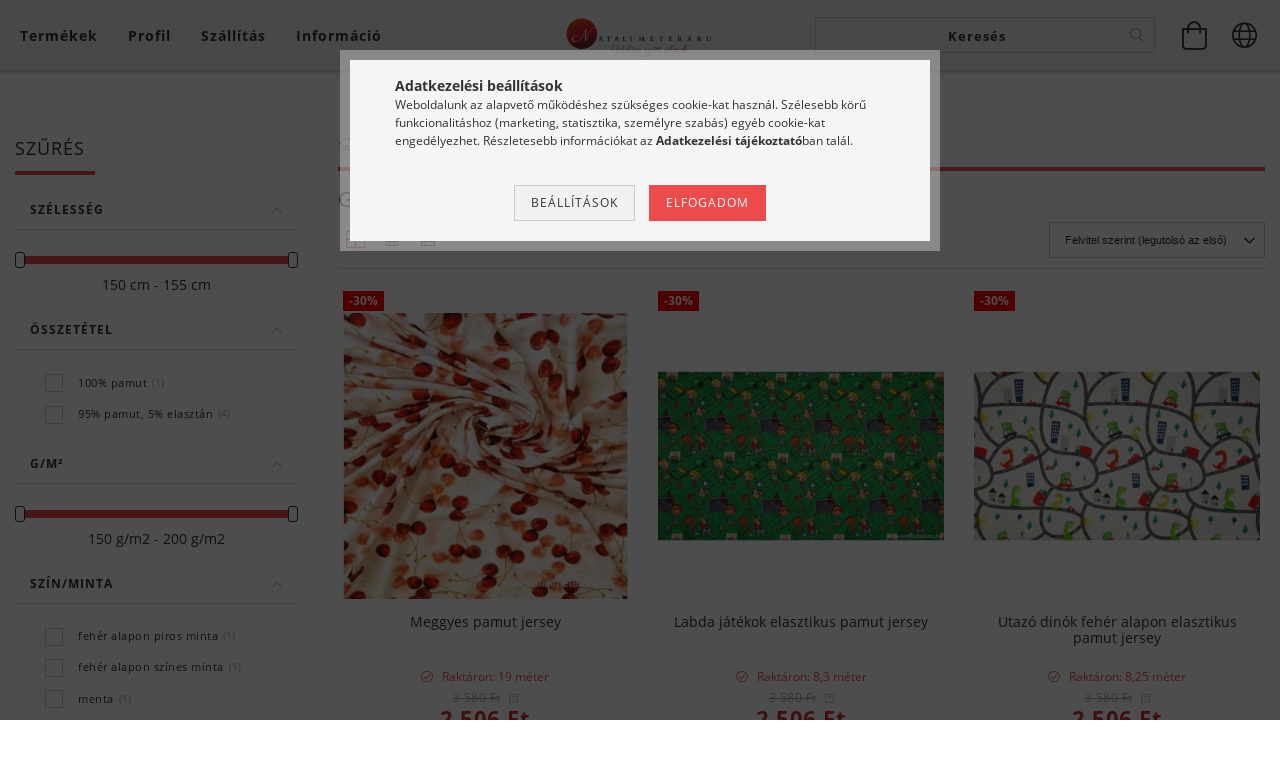

--- FILE ---
content_type: text/html; charset=UTF-8
request_url: https://natalimeteraru.hu/gyerekmintas-pamutjersey
body_size: 31470
content:
<!DOCTYPE html>
<html lang="hu" lang="hu" class="header-bg">
<head>
    <meta content="width=device-width, initial-scale=1.0" name="viewport">
    <link rel="preload" href="https://natalimeteraru.hu/!common_design/own/fonts/customicons/custom-icons.woff2" as="font" type="font/woff2" crossorigin>
    <link rel="preload" href="https://natalimeteraru.hu/!common_design/own/fonts/fontawesome-5.8.1/css/light.min.css" as="style">
    <link rel="stylesheet" href="https://natalimeteraru.hu/!common_design/own/fonts/fontawesome-5.8.1/css/light.min.css" media="print" onload="this.media='all'">
    <noscript>
        <link rel="stylesheet" href="https://natalimeteraru.hu/!common_design/own/fonts/fontawesome-5.8.1/css/light.min.css" />
    </noscript>
    <link rel="preload" href="https://natalimeteraru.hu/!common_design/own/fonts/opensans/OpenSans-Bold.woff2" as="font" type="font/woff2" crossorigin>
    <link rel="preload" href="https://natalimeteraru.hu/!common_design/own/fonts/opensans/OpenSans-Regular.woff2" as="font" type="font/woff2" crossorigin>

    <meta charset="utf-8">
<meta name="description" content="Gyerekmintás pamutjersey, Gyerekanyagok, Natali Méteráru">
<meta name="robots" content="index, follow">
<meta http-equiv="X-UA-Compatible" content="IE=Edge">
<meta property="og:site_name" content="Natali Méteráru" />
<meta property="og:title" content="Gyerekmintás pamutjersey - Gyerekanyagok - Natali Méteráru">
<meta property="og:description" content="Gyerekmintás pamutjersey, Gyerekanyagok, Natali Méteráru">
<meta property="og:type" content="website">
<meta property="og:url" content="https://natalimeteraru.hu/gyerekmintas-pamutjersey">
<meta property="og:image" content="https://natalimeteraru.hu/!common_design/custom/natalimeteraru.unas.hu/element/layout_hu_header_logo">
<meta name="google-site-verification" content="tmEjLg9NDk5S08m90EI5F3ozY3MIrP1K5H2v1SILjSE">
<meta name="mobile-web-app-capable" content="yes">
<meta name="apple-mobile-web-app-capable" content="yes">
<meta name="MobileOptimized" content="320">
<meta name="HandheldFriendly" content="true">

<title>Gyerekmintás pamutjersey - Gyerekanyagok - Natali Méteráru</title>


<script>
var service_type="shop";
var shop_url_main="https://natalimeteraru.hu";
var actual_lang="hu";
var money_len="0";
var money_thousend=" ";
var money_dec=",";
var shop_id=82811;
var unas_design_url="https:"+"/"+"/"+"natalimeteraru.hu"+"/"+"!common_design"+"/"+"base"+"/"+"001602"+"/";
var unas_design_code='001602';
var unas_base_design_code='1600';
var unas_design_ver=3;
var unas_design_subver=3;
var unas_shop_url='https://natalimeteraru.hu';
var responsive="yes";
var price_nullcut_disable=1;
var config_plus=new Array();
config_plus['product_tooltip']=1;
config_plus['cart_redirect']=2;
config_plus['money_type']='Ft';
config_plus['money_type_display']='Ft';
var lang_text=new Array();

var UNAS = UNAS || {};
UNAS.shop={"base_url":'https://natalimeteraru.hu',"domain":'natalimeteraru.hu',"username":'natalimeteraru.unas.hu',"id":82811,"lang":'hu',"currency_type":'Ft',"currency_code":'HUF',"currency_rate":'1',"currency_length":0,"base_currency_length":0,"canonical_url":'https://natalimeteraru.hu/gyerekmintas-pamutjersey'};
UNAS.design={"code":'001602',"page":'art'};
UNAS.api_auth="1202f0e6e6274db5a9efd3bb2c6e3038";
UNAS.customer={"email":'',"id":0,"group_id":0,"without_registration":0};
UNAS.shop["category_id"]="548766";
UNAS.shop["only_private_customer_can_purchase"] = false;
 

UNAS.text = {
    "button_overlay_close": `Bezár`,
    "popup_window": `Felugró ablak`,
    "list": `lista`,
    "updating_in_progress": `frissítés folyamatban`,
    "updated": `frissítve`,
    "is_opened": `megnyitva`,
    "is_closed": `bezárva`,
    "deleted": `törölve`,
    "consent_granted": `hozzájárulás megadva`,
    "consent_rejected": `hozzájárulás elutasítva`,
    "field_is_incorrect": `mező hibás`,
    "error_title": `Hiba!`,
    "product_variants": `termék változatok`,
    "product_added_to_cart": `A termék a kosárba került`,
    "product_added_to_cart_with_qty_problem": `A termékből csak [qty_added_to_cart] [qty_unit] került kosárba`,
    "product_removed_from_cart": `A termék törölve a kosárból`,
    "reg_title_name": `Név`,
    "reg_title_company_name": `Cégnév`,
    "number_of_items_in_cart": `Kosárban lévő tételek száma`,
    "cart_is_empty": `A kosár üres`,
    "cart_updated": `A kosár frissült`
};


UNAS.text["delete_from_compare"]= `Törlés összehasonlításból`;
UNAS.text["comparison"]= `Összehasonlítás`;

UNAS.text["delete_from_favourites"]= `Törlés a kedvencek közül`;
UNAS.text["add_to_favourites"]= `Kedvencekhez`;






window.lazySizesConfig=window.lazySizesConfig || {};
window.lazySizesConfig.loadMode=1;
window.lazySizesConfig.loadHidden=false;

window.dataLayer = window.dataLayer || [];
function gtag(){dataLayer.push(arguments)};
gtag('js', new Date());
</script>

<script src="https://natalimeteraru.hu/!common_packages/jquery/jquery-3.2.1.js?mod_time=1759314983"></script>
<script src="https://natalimeteraru.hu/!common_packages/jquery/plugins/migrate/migrate.js?mod_time=1759314984"></script>
<script src="https://natalimeteraru.hu/!common_packages/jquery/plugins/tippy/popper-2.4.4.min.js?mod_time=1759314984"></script>
<script src="https://natalimeteraru.hu/!common_packages/jquery/plugins/tippy/tippy-bundle.umd.min.js?mod_time=1759314984"></script>
<script src="https://natalimeteraru.hu/!common_packages/jquery/plugins/autocomplete/autocomplete.js?mod_time=1759314983"></script>
<script src="https://natalimeteraru.hu/!common_packages/jquery/plugins/ui/ui_slider-1.11.4.js?mod_time=1759314984"></script>
<script src="https://natalimeteraru.hu/!common_packages/jquery/plugins/ui/ui_touch-punch.js?mod_time=1759314984"></script>
<script src="https://natalimeteraru.hu/!common_packages/jquery/plugins/cookie/cookie.js?mod_time=1759314984"></script>
<script src="https://natalimeteraru.hu/!common_packages/jquery/plugins/tools/tools-1.2.7.js?mod_time=1759314984"></script>
<script src="https://natalimeteraru.hu/!common_packages/jquery/plugins/lazysizes/lazysizes.min.js?mod_time=1759314984"></script>
<script src="https://natalimeteraru.hu/!common_packages/jquery/plugins/lazysizes/plugins/bgset/ls.bgset.min.js?mod_time=1759314984"></script>
<script src="https://natalimeteraru.hu/!common_packages/jquery/own/shop_common/exploded/common.js?mod_time=1764831093"></script>
<script src="https://natalimeteraru.hu/!common_packages/jquery/own/shop_common/exploded/common_overlay.js?mod_time=1759314983"></script>
<script src="https://natalimeteraru.hu/!common_packages/jquery/own/shop_common/exploded/common_shop_popup.js?mod_time=1759314983"></script>
<script src="https://natalimeteraru.hu/!common_packages/jquery/own/shop_common/exploded/common_start_checkout.js?mod_time=1759314983"></script>
<script src="https://natalimeteraru.hu/!common_packages/jquery/own/shop_common/exploded/design_1500.js?mod_time=1759314983"></script>
<script src="https://natalimeteraru.hu/!common_packages/jquery/own/shop_common/exploded/function_change_address_on_order_methods.js?mod_time=1759314983"></script>
<script src="https://natalimeteraru.hu/!common_packages/jquery/own/shop_common/exploded/function_check_password.js?mod_time=1759314983"></script>
<script src="https://natalimeteraru.hu/!common_packages/jquery/own/shop_common/exploded/function_check_zip.js?mod_time=1759314983"></script>
<script src="https://natalimeteraru.hu/!common_packages/jquery/own/shop_common/exploded/function_compare.js?mod_time=1759314983"></script>
<script src="https://natalimeteraru.hu/!common_packages/jquery/own/shop_common/exploded/function_customer_addresses.js?mod_time=1759314983"></script>
<script src="https://natalimeteraru.hu/!common_packages/jquery/own/shop_common/exploded/function_delivery_point_select.js?mod_time=1759314983"></script>
<script src="https://natalimeteraru.hu/!common_packages/jquery/own/shop_common/exploded/function_favourites.js?mod_time=1759314983"></script>
<script src="https://natalimeteraru.hu/!common_packages/jquery/own/shop_common/exploded/function_infinite_scroll.js?mod_time=1759314983"></script>
<script src="https://natalimeteraru.hu/!common_packages/jquery/own/shop_common/exploded/function_language_and_currency_change.js?mod_time=1759314983"></script>
<script src="https://natalimeteraru.hu/!common_packages/jquery/own/shop_common/exploded/function_param_filter.js?mod_time=1764233415"></script>
<script src="https://natalimeteraru.hu/!common_packages/jquery/own/shop_common/exploded/function_postsale.js?mod_time=1759314983"></script>
<script src="https://natalimeteraru.hu/!common_packages/jquery/own/shop_common/exploded/function_product_print.js?mod_time=1759314983"></script>
<script src="https://natalimeteraru.hu/!common_packages/jquery/own/shop_common/exploded/function_product_subscription.js?mod_time=1759314983"></script>
<script src="https://natalimeteraru.hu/!common_packages/jquery/own/shop_common/exploded/function_recommend.js?mod_time=1759314983"></script>
<script src="https://natalimeteraru.hu/!common_packages/jquery/own/shop_common/exploded/function_saved_cards.js?mod_time=1759314983"></script>
<script src="https://natalimeteraru.hu/!common_packages/jquery/own/shop_common/exploded/function_saved_filter_delete.js?mod_time=1759314983"></script>
<script src="https://natalimeteraru.hu/!common_packages/jquery/own/shop_common/exploded/function_search_smart_placeholder.js?mod_time=1759314983"></script>
<script src="https://natalimeteraru.hu/!common_packages/jquery/own/shop_common/exploded/function_vote.js?mod_time=1759314983"></script>
<script src="https://natalimeteraru.hu/!common_packages/jquery/own/shop_common/exploded/page_cart.js?mod_time=1759314983"></script>
<script src="https://natalimeteraru.hu/!common_packages/jquery/own/shop_common/exploded/page_customer_addresses.js?mod_time=1759314983"></script>
<script src="https://natalimeteraru.hu/!common_packages/jquery/own/shop_common/exploded/page_order_checkout.js?mod_time=1759314983"></script>
<script src="https://natalimeteraru.hu/!common_packages/jquery/own/shop_common/exploded/page_order_details.js?mod_time=1759314983"></script>
<script src="https://natalimeteraru.hu/!common_packages/jquery/own/shop_common/exploded/page_order_methods.js?mod_time=1760086915"></script>
<script src="https://natalimeteraru.hu/!common_packages/jquery/own/shop_common/exploded/page_order_return.js?mod_time=1759314983"></script>
<script src="https://natalimeteraru.hu/!common_packages/jquery/own/shop_common/exploded/page_order_send.js?mod_time=1759314983"></script>
<script src="https://natalimeteraru.hu/!common_packages/jquery/own/shop_common/exploded/page_order_subscriptions.js?mod_time=1759314983"></script>
<script src="https://natalimeteraru.hu/!common_packages/jquery/own/shop_common/exploded/page_order_verification.js?mod_time=1759314983"></script>
<script src="https://natalimeteraru.hu/!common_packages/jquery/own/shop_common/exploded/page_product_details.js?mod_time=1759314983"></script>
<script src="https://natalimeteraru.hu/!common_packages/jquery/own/shop_common/exploded/page_product_list.js?mod_time=1759314983"></script>
<script src="https://natalimeteraru.hu/!common_packages/jquery/own/shop_common/exploded/page_product_reviews.js?mod_time=1759314983"></script>
<script src="https://natalimeteraru.hu/!common_packages/jquery/own/shop_common/exploded/page_reg.js?mod_time=1759314983"></script>
<script src="https://natalimeteraru.hu/!common_packages/jquery/plugins/hoverintent/hoverintent.js?mod_time=1759314984"></script>
<script src="https://natalimeteraru.hu/!common_packages/jquery/own/shop_tooltip/shop_tooltip.js?mod_time=1759314983"></script>
<script src="https://natalimeteraru.hu/!common_packages/jquery/plugins/waypoints/waypoints-4.0.0.js?mod_time=1759314984"></script>
<script src="https://natalimeteraru.hu/!common_packages/jquery/plugins/responsive_menu/responsive_menu-unas.js?mod_time=1759314984"></script>
<script src="https://natalimeteraru.hu/!common_packages/jquery/plugins/slick/slick.min.js?mod_time=1759314984"></script>
<script src="https://natalimeteraru.hu/!common_design/base/001600/main.js?mod_time=1759314986"></script>

<link href="https://natalimeteraru.hu/temp/shop_82811_3d32f1674d67fa95a6970e6b95ba1b64.css?mod_time=1765204740" rel="stylesheet" type="text/css">

<link href="https://natalimeteraru.hu/gyerekmintas-pamutjersey" rel="canonical">
<link href="https://natalimeteraru.hu/shop_ordered/82811/design_pic/favicon.ico" rel="shortcut icon">
<script>
        var google_consent=1;
    
        gtag('consent', 'default', {
           'ad_storage': 'denied',
           'ad_user_data': 'denied',
           'ad_personalization': 'denied',
           'analytics_storage': 'denied',
           'functionality_storage': 'denied',
           'personalization_storage': 'denied',
           'security_storage': 'granted'
        });

    
        gtag('consent', 'update', {
           'ad_storage': 'denied',
           'ad_user_data': 'denied',
           'ad_personalization': 'denied',
           'analytics_storage': 'denied',
           'functionality_storage': 'denied',
           'personalization_storage': 'denied',
           'security_storage': 'granted'
        });

        </script>
    <script async src="https://www.googletagmanager.com/gtag/js?id=G-H8Z972NZ0G"></script>    <script>
    gtag('config', 'G-H8Z972NZ0G');

        </script>
        <script>
    var google_analytics=1;

            gtag('event', 'view_item_list', {
              "currency": "HUF",
              "items": [
                                        {
                          "item_id": "D045602",
                          "item_name": "Meggyes pamut jersey",
                                                    "item_category": "Gyerekanyagok/Gyerekmintás pamutjersey",                          "price": '2506',
                          "list_position": 1,
                          "list_name": 'Gyerekanyagok/Gyerekmintás pamutjersey'
                      }
                    ,                      {
                          "item_id": "KC1529-024",
                          "item_name": "Labda játékok elasztikus pamut jersey",
                                                    "item_category": "Gyerekanyagok/Gyerekmintás pamutjersey",                          "price": '2506',
                          "list_position": 2,
                          "list_name": 'Gyerekanyagok/Gyerekmintás pamutjersey'
                      }
                    ,                      {
                          "item_id": "KC1534-050",
                          "item_name": "Utazó dinók fehér alapon elasztikus pamut jersey",
                                                    "item_category": "Gyerekanyagok/Gyerekmintás pamutjersey",                          "price": '2506',
                          "list_position": 3,
                          "list_name": 'Gyerekanyagok/Gyerekmintás pamutjersey'
                      }
                    ,                      {
                          "item_id": "KC1519-1440",
                          "item_name": "Pici madárka menta alapon elasztikus pamut jersey",
                                                    "item_category": "Gyerekanyagok/Gyerekmintás pamutjersey",                          "price": '2506',
                          "list_position": 4,
                          "list_name": 'Gyerekanyagok/Gyerekmintás pamutjersey'
                      }
                    ,                      {
                          "item_id": "KC1519-023",
                          "item_name": "  Menta kötött mintás elasztikus pamut jersey - 1,3 méter - UTOLSÓ DARAB",
                                                    "item_category": "Gyerekanyagok/Gyerekmintás pamutjersey",                          "price": '2506',
                          "list_position": 5,
                          "list_name": 'Gyerekanyagok/Gyerekmintás pamutjersey'
                      }
                                  ],
              'non_interaction': true
        });
           </script>
           <script>
        gtag('config', 'AW-11418742880',{'allow_enhanced_conversions':true});
                </script>
            <script>
        var google_ads=1;

                gtag('event','remarketing', {
            'ecomm_pagetype': 'category',
            'ecomm_prodid': ["D045602","KC1529-024","KC1534-050","KC1519-1440","KC1519-023"]        });
            </script>
    	<script>
	/* <![CDATA[ */
	var omitformtags=["input", "textarea", "select"];
	omitformtags=omitformtags.join("|");
		
	function disableselect(e) {
		if (omitformtags.indexOf(e.target.tagName.toLowerCase())==-1) return false;
		if (omitformtags.indexOf(e.target.tagName.toLowerCase())==2) return false;
	}
		
	function reEnable() {
		return true;
	}
		
	if (typeof document.onselectstart!="undefined") {
		document.onselectstart=new Function ("return false");
	} else {
		document.onmousedown=disableselect;
		document.onmouseup=reEnable;
	}
	/* ]]> */
	</script>
	
    <script>
    var facebook_pixel=1;
    /* <![CDATA[ */
        !function(f,b,e,v,n,t,s){if(f.fbq)return;n=f.fbq=function(){n.callMethod?
            n.callMethod.apply(n,arguments):n.queue.push(arguments)};if(!f._fbq)f._fbq=n;
            n.push=n;n.loaded=!0;n.version='2.0';n.queue=[];t=b.createElement(e);t.async=!0;
            t.src=v;s=b.getElementsByTagName(e)[0];s.parentNode.insertBefore(t,s)}(window,
                document,'script','//connect.facebook.net/en_US/fbevents.js');

        fbq('init', '1993711440959263');
                fbq('track', 'PageView', {}, {eventID:'PageView.aTf1JpJQXP9Qnbl9YDeU_wAAACo'});
        
        $(document).ready(function() {
            $(document).on("addToCart", function(event, product_array){
                facebook_event('AddToCart',{
					content_name: product_array.name,
					content_category: product_array.category,
					content_ids: [product_array.sku],
					contents: [{'id': product_array.sku, 'quantity': product_array.qty}],
					content_type: 'product',
					value: product_array.price,
					currency: 'HUF'
				}, {eventID:'AddToCart.' + product_array.event_id});
            });

            $(document).on("addToFavourites", function(event, product_array){
                facebook_event('AddToWishlist', {
                    content_ids: [product_array.sku],
                    content_type: 'product'
                }, {eventID:'AddToFavourites.' + product_array.event_id});
            });
        });

    /* ]]> */
    </script>


<script src="https://www.onlinepenztarca.hu/js/onlinepenztarcajs.js?btr=Stuhb-ApSwz-QMBBb-3vh6y" async></script>



<script id="barat_hud_sr_script">if(document.getElementById("fbarat")===null){var hst = document.createElement("script");hst.src = "//admin.fogyasztobarat.hu/h-api.js";hst.type = "text/javascript";hst.setAttribute("data-id", "LAY61OTF");hst.setAttribute("id", "fbarat");var hs = document.getElementById("barat_hud_sr_script");hs.parentNode.insertBefore(hst, hs);}</script>


    
    
    




    
    <style>
        
            
                
                    .header_logo-img {
                        position: absolute;
                        left: 0;
                        right: 0;
                        bottom: 0;
                        top: 0;
                        margin: 0 auto;
                    }
                    .header_logo-img-wrapper {
                        padding-top: calc(100 / 300 * 100%);
                        position: relative;
                    }
                    .header_logo {
                        width: 300px;
                        margin-left: auto;
                        margin-right: auto;
                    }
                    
                        @media (max-width: 1023.8px) {
                            .header_logo-img-wrapper {
                                padding-top: calc(100 / 300 * 100%);
                            }
                            .header_logo {
                                width: 300px;
                            }
                        }
                    
                    
                        @media (max-width: 767.8px){
                            .header_logo-img-wrapper {
                                padding-top: calc(100 / 300 * 100%);
                            }
                            .header_logo {
                                width: 300px;
                            }
                        }
                    
                    
                        @media (max-width: 479.8px){
                            .header_logo-img-wrapper {
                                padding-top: calc(100 / 300 * 100%);
                            }
                            .header_logo {
                                width: 300px;
                            }
                        }
                    
                
            
        
    </style>
    

    

    
    
    
    
    
    
    
</head>

<body class='design_ver3 design_subver1 design_subver2 design_subver3' id="ud_shop_art">
<div id="image_to_cart" style="display:none; position:absolute; z-index:100000;"></div>
<div class="overlay_common overlay_warning" id="overlay_cart_add"></div>
<script>$(document).ready(function(){ overlay_init("cart_add",{"onBeforeLoad":false}); });</script>
<div class="overlay_common overlay_ok" id="overlay_cart_add_ok"></div>
<script>$(document).ready(function(){ overlay_init("cart_add_ok",[]); });</script>
<div class="overlay_common overlay_dialog" id="overlay_save_filter"></div>
<script>$(document).ready(function(){ overlay_init("save_filter",{"closeOnEsc":true,"closeOnClick":true}); });</script>
<div id="overlay_login_outer"></div>	
	<script>
	$(document).ready(function(){
	    var login_redir_init="";

		$("#overlay_login_outer").overlay({
			onBeforeLoad: function() {
                var login_redir_temp=login_redir_init;
                if (login_redir_act!="") {
                    login_redir_temp=login_redir_act;
                    login_redir_act="";
                }

				                    var temp_href="https://natalimeteraru.hu/shop_login.php";
                    if (login_redir_temp!="") temp_href=temp_href+"?login_redir="+encodeURIComponent(login_redir_temp);
					location.href=temp_href;
								},
			top: 50,
						closeOnClick: (config_plus['overlay_close_on_click_forced'] === 1),
			onClose: function(event, overlayIndex) {
				$("#login_redir").val("");
			},
			load: false
		});
		
			});
	function overlay_login() {
		$(document).ready(function(){
			$("#overlay_login_outer").overlay().load();
		});
	}
	function overlay_login_remind() {
        if (unas_design_ver >= 5) {
            $("#overlay_remind").overlay().load();
        } else {
            $(document).ready(function () {
                $("#overlay_login_outer").overlay().close();
                setTimeout('$("#overlay_remind").overlay().load();', 250);
            });
        }
	}

    var login_redir_act="";
    function overlay_login_redir(redir) {
        login_redir_act=redir;
        $("#overlay_login_outer").overlay().load();
    }
	</script>  
	<div class="overlay_common overlay_info" id="overlay_remind"></div>
<script>$(document).ready(function(){ overlay_init("remind",[]); });</script>

	<script>
    	function overlay_login_error_remind() {
		$(document).ready(function(){
			load_login=0;
			$("#overlay_error").overlay().close();
			setTimeout('$("#overlay_remind").overlay().load();', 250);	
		});
	}
	</script>  
	<div class="overlay_common overlay_info" id="overlay_newsletter"></div>
<script>$(document).ready(function(){ overlay_init("newsletter",[]); });</script>

<script>
function overlay_newsletter() {
    $(document).ready(function(){
        $("#overlay_newsletter").overlay().load();
    });
}
</script>
<div class="overlay_common overlay_error" id="overlay_script"></div>
<script>$(document).ready(function(){ overlay_init("script",[]); });</script>
    <script>
    $(document).ready(function() {
        $.ajax({
            type: "GET",
            url: "https://natalimeteraru.hu/shop_ajax/ajax_stat.php",
            data: {master_shop_id:"82811",get_ajax:"1"}
        });
    });
    </script>
    

<div id="container" class="page_shop_art_548766 page-box logo-resizer-v2">
	

    <header class="header js-header">
        <div class="header-inner row align-items-center justify-content-center container-custom-1 usn">
            <div class="header-left col-auto col-lg-4 col-xl order-2 order-sm-1 px-0 d-flex align-self-stretch">
                <div class="cat-box-col flex-y-center">
                    <div class="cat-box js-dropdown-container">
                        <button class="cat-box__btn cat-box__btn--desktop header-btn js-dropdown--btn dropdown--btn d-none d-xl-block" aria-label="Kosár megtekintése">
                            <span class="cat-box__btn-text header-btn-text">Termékek</span>
                        </button>
                        <div class="cat-box__dropdown dropdown--content js-dropdown--content dropdown--content-l px-0">
                            <div class="cat-box--desktop">
                                


<div class='cat-box__items py-3'>
    
        <div class='cat-box__item cat-box__item-level-0 is-spec-item js-cat-menu-new'>
            <div class="row no-gutters">
				
                <div class="col">
                    <div class="cat-box__name-wrap pl-3">
                        <a class="cat-box__name" href="https://natalimeteraru.hu/ujdonsagok"
                            
                        >
                            <div class="row no-gutters align-items-center position-relative pr-5">
                                <div class="col">
                                    <div class="cat-box__name-text line-clamp--3-12">Újdonságok</div>
                                </div>
                                
                            </div>
                        </a>
                    </div>
                </div>
            </div>

        
        </div>
    
        <div class='cat-box__item cat-box__item-level-0 is-spec-item js-cat-menu-akcio'>
            <div class="row no-gutters">
				
                <div class="col">
                    <div class="cat-box__name-wrap pl-3">
                        <a class="cat-box__name" href="https://natalimeteraru.hu/shop_artspec.php?artspec=1"
                            
                        >
                            <div class="row no-gutters align-items-center position-relative pr-5">
                                <div class="col">
                                    <div class="cat-box__name-text line-clamp--3-12">Akciók - kifutó anyagok, végmaradékok</div>
                                </div>
                                
                            </div>
                        </a>
                    </div>
                </div>
            </div>

        
        </div>
    
        <div class='cat-box__item cat-box__item-level-0 js-cat-menu-793195'>
            <div class="row no-gutters">
				
				<div class="col-auto">
					<div class="cat-box__img-wrap d-none">
						<a href="https://natalimeteraru.hu/osz-halloween" class="text_normal" title="0 - Őszi és Halloween anyagok"><img src="https://natalimeteraru.hu/img/82811/catpic_793195/50x50,r/793195.jpg" alt="0 - Őszi és Halloween anyagok" title="0 - Őszi és Halloween anyagok" /></a>
					</div>
				</div>
				
                <div class="col">
                    <div class="cat-box__name-wrap pl-3">
                        <a class="cat-box__name" href="https://natalimeteraru.hu/osz-halloween"
                            
                        >
                            <div class="row no-gutters align-items-center position-relative pr-5">
                                <div class="col">
                                    <div class="cat-box__name-text line-clamp--3-12">0 - Őszi és Halloween anyagok</div>
                                </div>
                                
                            </div>
                        </a>
                    </div>
                </div>
            </div>

        
        </div>
    
        <div class='cat-box__item cat-box__item-level-0 js-cat-menu-596205'>
            <div class="row no-gutters">
				
				<div class="col-auto">
					<div class="cat-box__img-wrap d-none">
						<a href="https://natalimeteraru.hu/Ajandek-utalvany" class="text_normal" title="Ajándékutalványok"><img src="https://natalimeteraru.hu/img/82811/catpic_596205/50x50,r/596205.jpg" alt="Ajándékutalványok" title="Ajándékutalványok" /></a>
					</div>
				</div>
				
                <div class="col">
                    <div class="cat-box__name-wrap pl-3">
                        <a class="cat-box__name" href="https://natalimeteraru.hu/Ajandek-utalvany"
                            
                        >
                            <div class="row no-gutters align-items-center position-relative pr-5">
                                <div class="col">
                                    <div class="cat-box__name-text line-clamp--3-12">Ajándékutalványok</div>
                                </div>
                                
                            </div>
                        </a>
                    </div>
                </div>
            </div>

        
        </div>
    
        <div class='cat-box__item cat-box__item-level-0 js-cat-menu-205357'>
            <div class="row no-gutters">
				
				<div class="col-auto">
					<div class="cat-box__img-wrap d-none">
						<a href="https://natalimeteraru.hu/alkalmi-anyagok" class="text_normal" title="Alkalmi anyagok"><img src="https://natalimeteraru.hu/img/82811/catpic_205357/50x50,r/205357.jpg?time=1636470023" alt="Alkalmi anyagok" title="Alkalmi anyagok" /></a>
					</div>
				</div>
				
                <div class="col">
                    <div class="cat-box__name-wrap pl-3">
                        <a class="cat-box__name" href="https://natalimeteraru.hu/alkalmi-anyagok"
                            
                        >
                            <div class="row no-gutters align-items-center position-relative pr-5">
                                <div class="col">
                                    <div class="cat-box__name-text line-clamp--3-12">Alkalmi anyagok</div>
                                </div>
                                
                            </div>
                        </a>
                    </div>
                </div>
            </div>

        
        </div>
    
        <div class='cat-box__item cat-box__item-level-0 js-cat-menu-803277'>
            <div class="row no-gutters">
				
				<div class="col-auto">
					<div class="cat-box__img-wrap d-none">
						<a href="https://natalimeteraru.hu/allatmintas" class="text_normal" title="Állatmintás méteráru"><img src="https://natalimeteraru.hu/img/82811/catpic_803277/50x50,r/803277.jpg?time=1636470052" alt="Állatmintás méteráru" title="Állatmintás méteráru" /></a>
					</div>
				</div>
				
                <div class="col">
                    <div class="cat-box__name-wrap pl-3">
                        <a class="cat-box__name" href="https://natalimeteraru.hu/allatmintas"
                            
                        >
                            <div class="row no-gutters align-items-center position-relative pr-5">
                                <div class="col">
                                    <div class="cat-box__name-text line-clamp--3-12">Állatmintás méteráru</div>
                                </div>
                                
                            </div>
                        </a>
                    </div>
                </div>
            </div>

        
        </div>
    
        <div class='cat-box__item cat-box__item-level-0 js-cat-menu-276955'>
            <div class="row no-gutters">
				
				<div class="col-auto">
					<div class="cat-box__img-wrap d-none">
						<a href="https://natalimeteraru.hu/Anyag-mintak" class="text_normal" title="Anyag minták"><img src="https://natalimeteraru.hu/img/82811/catpic_276955/50x50,r/276955.jpg?time=1724247304" alt="Anyag minták" title="Anyag minták" /></a>
					</div>
				</div>
				
                <div class="col">
                    <div class="cat-box__name-wrap pl-3">
                        <a class="cat-box__name" href="https://natalimeteraru.hu/Anyag-mintak"
                            
                        >
                            <div class="row no-gutters align-items-center position-relative pr-5">
                                <div class="col">
                                    <div class="cat-box__name-text line-clamp--3-12">Anyag minták</div>
                                </div>
                                
                            </div>
                        </a>
                    </div>
                </div>
            </div>

        
        </div>
    
        <div class='cat-box__item cat-box__item-level-0 js-cat-menu-956713'>
            <div class="row no-gutters">
				
				<div class="col-auto">
					<div class="cat-box__img-wrap d-none">
						<a href="https://natalimeteraru.hu/Belesselyem" class="text_normal" title="Bélésselyem"><img src="https://natalimeteraru.hu/img/82811/catpic_956713/50x50,r/956713.jpg" alt="Bélésselyem" title="Bélésselyem" /></a>
					</div>
				</div>
				
                <div class="col">
                    <div class="cat-box__name-wrap pl-3">
                        <a class="cat-box__name" href="https://natalimeteraru.hu/Belesselyem"
                            
                        >
                            <div class="row no-gutters align-items-center position-relative pr-5">
                                <div class="col">
                                    <div class="cat-box__name-text line-clamp--3-12">Bélésselyem</div>
                                </div>
                                
                            </div>
                        </a>
                    </div>
                </div>
            </div>

        
        </div>
    
        <div class='cat-box__item cat-box__item-level-0 js-cat-menu-574200'>
            <div class="row no-gutters">
				
				<div class="col-auto">
					<div class="cat-box__img-wrap d-none">
						<a href="https://natalimeteraru.hu/csipke" class="text_normal" title="Csipke"><img src="https://natalimeteraru.hu/img/82811/catpic_574200/50x50,r/574200.jpg?time=1636470085" alt="Csipke" title="Csipke" /></a>
					</div>
				</div>
				
                <div class="col">
                    <div class="cat-box__name-wrap pl-3">
                        <a class="cat-box__name" href="https://natalimeteraru.hu/csipke"
                            
                        >
                            <div class="row no-gutters align-items-center position-relative pr-5">
                                <div class="col">
                                    <div class="cat-box__name-text line-clamp--3-12">Csipke</div>
                                </div>
                                
                            </div>
                        </a>
                    </div>
                </div>
            </div>

        
        </div>
    
        <div class='cat-box__item cat-box__item-level-0 js-cat-menu-254333'>
            <div class="row no-gutters">
				
				<div class="col-auto">
					<div class="cat-box__img-wrap d-none">
						<a href="https://natalimeteraru.hu/extra-szeles" class="text_normal" title="Extra széles anyagok"><img src="https://natalimeteraru.hu/img/82811/catpic_254333/50x50,r/254333.jpg?time=1714128171" alt="Extra széles anyagok" title="Extra széles anyagok" /></a>
					</div>
				</div>
				
                <div class="col">
                    <div class="cat-box__name-wrap pl-3">
                        <a class="cat-box__name" href="https://natalimeteraru.hu/extra-szeles"
                            
                        >
                            <div class="row no-gutters align-items-center position-relative pr-5">
                                <div class="col">
                                    <div class="cat-box__name-text line-clamp--3-12">Extra széles anyagok</div>
                                </div>
                                
                            </div>
                        </a>
                    </div>
                </div>
            </div>

        
        </div>
    
        <div class='cat-box__item cat-box__item-level-0 js-cat-menu-150147'>
            <div class="row no-gutters">
				
				<div class="col-auto">
					<div class="cat-box__img-wrap d-none">
						<a href="https://natalimeteraru.hu/farmer" class="text_normal" title="Farmer"><img src="https://natalimeteraru.hu/img/82811/catpic_150147/50x50,r/150147.jpg?time=1684053733" alt="Farmer" title="Farmer" /></a>
					</div>
				</div>
				
                <div class="col">
                    <div class="cat-box__name-wrap pl-3">
                        <a class="cat-box__name" href="https://natalimeteraru.hu/farmer"
                            
                        >
                            <div class="row no-gutters align-items-center position-relative pr-5">
                                <div class="col">
                                    <div class="cat-box__name-text line-clamp--3-12">Farmer</div>
                                </div>
                                
                            </div>
                        </a>
                    </div>
                </div>
            </div>

        
        </div>
    
        <div class='cat-box__item cat-box__item-level-0 js-cat-menu-660518'>
            <div class="row no-gutters">
				
				<div class="col-auto">
					<div class="cat-box__img-wrap d-none">
						<a href="https://natalimeteraru.hu/FILC" class="text_normal" title="FILC"><img src="https://natalimeteraru.hu/img/82811/catpic_660518/50x50,r/660518.jpg?time=1728147580" alt="FILC" title="FILC" /></a>
					</div>
				</div>
				
                <div class="col">
                    <div class="cat-box__name-wrap pl-3">
                        <a class="cat-box__name" href="https://natalimeteraru.hu/FILC"
                            
                        >
                            <div class="row no-gutters align-items-center position-relative pr-5">
                                <div class="col">
                                    <div class="cat-box__name-text line-clamp--3-12">FILC</div>
                                </div>
                                
                            </div>
                        </a>
                    </div>
                </div>
            </div>

        
        </div>
    
        <div class='cat-box__item cat-box__item-level-0 js-cat-menu-920054'>
            <div class="row no-gutters">
				
				<div class="col-auto">
					<div class="cat-box__img-wrap d-none">
						<a href="https://natalimeteraru.hu/flanel" class="text_normal" title="Flanel"><img src="https://natalimeteraru.hu/img/82811/catpic_920054/50x50,r/920054.jpg?time=1636470138" alt="Flanel" title="Flanel" /></a>
					</div>
				</div>
				
                <div class="col">
                    <div class="cat-box__name-wrap pl-3">
                        <a class="cat-box__name" href="https://natalimeteraru.hu/flanel"
                            
                        >
                            <div class="row no-gutters align-items-center position-relative pr-5">
                                <div class="col">
                                    <div class="cat-box__name-text line-clamp--3-12">Flanel</div>
                                </div>
                                
                            </div>
                        </a>
                    </div>
                </div>
            </div>

        
        </div>
    
        <div class='cat-box__item cat-box__item-level-0 js-cat-menu-866721'>
            <div class="row no-gutters">
				
				<div class="col-auto">
					<div class="cat-box__img-wrap d-none">
						<a href="https://natalimeteraru.hu/gyapju" class="text_normal" title="Gyapjú méteráru"><img src="https://natalimeteraru.hu/img/82811/catpic_866721/50x50,r/866721.jpg?time=1636470191" alt="Gyapjú méteráru" title="Gyapjú méteráru" /></a>
					</div>
				</div>
				
                <div class="col">
                    <div class="cat-box__name-wrap pl-3">
                        <a class="cat-box__name" href="https://natalimeteraru.hu/gyapju"
                            
                        >
                            <div class="row no-gutters align-items-center position-relative pr-5">
                                <div class="col">
                                    <div class="cat-box__name-text line-clamp--3-12">Gyapjú méteráru</div>
                                </div>
                                
                            </div>
                        </a>
                    </div>
                </div>
            </div>

        
        </div>
    
        <div class='cat-box__item cat-box__item-level-0 has-item js-cat-menu-238187'>
            <div class="row no-gutters">
				
				<div class="col-auto">
					<div class="cat-box__img-wrap d-none">
						<a href="https://natalimeteraru.hu/gyerekanyagok" class="text_normal" title="Gyerekanyagok"><img src="https://natalimeteraru.hu/img/82811/catpic_238187/50x50,r/238187.jpg?time=1734645210" alt="Gyerekanyagok" title="Gyerekanyagok" /></a>
					</div>
				</div>
				
                <div class="col">
                    <div class="cat-box__name-wrap pl-3">
                        <a class="cat-box__name" href="https://natalimeteraru.hu/gyerekanyagok"
                            
                        >
                            <div class="row no-gutters align-items-center position-relative pr-5">
                                <div class="col">
                                    <div class="cat-box__name-text line-clamp--3-12">Gyerekanyagok</div>
                                </div>
                                
                                <div class="cat-box__icon">
                                    <div class="icon--chevron-right icon--md line-height-1"></div>
                                </div>
                                
                            </div>
                        </a>
                    </div>
                </div>
            </div>

        
            <div class="cat-box__level-0 bg-white drop-shadow-b border-top border-top-2 border-primary p-4 ">

                <div class="cat-box__level-0-inner h-100 d-flex flex-column position-relative">
                    <a class="cat-box__pic-name d-block" href="https://natalimeteraru.hu/gyerekanyagok">
                        <div class="d-flex align-items-center border-bottom border-primary pb-3">
                            
                            <div class="col-fix-1">
                                <div class="cat-box__img-wrap product-img-wrapper">
                                    <img class="cat-box__img lazyload product-img" src="https://natalimeteraru.hu/main_pic/space.gif" data-src="https://natalimeteraru.hu/img/82811/catpic_238187/50x50,r/238187.jpg?time=1734645210" data-srcset="https://natalimeteraru.hu/img/82811/catpic_238187/100x100,r/238187.jpg?time=1734645210 2x"  alt="Gyerekanyagok" width="50" height="50">
                                </div>
                            </div>
                            
                            <div class="col">
                                <div class="cat-box__level-0-name mb-0 h3">
                                    Gyerekanyagok
                                    
                                </div>
                            </div>
                        </div>
                    </a>

                    <div class="cat-box__inner-levels clearfix pt-4">
                        
<div class="cat-box__level-1 mb-3">
    <a class="cat-box__level-1-name d-inline-block line-height-12 js-cat-menu-660124" href="https://natalimeteraru.hu/gyerekmintas-designer-textil">
        Gyerekmintás designer textil

        
    </a>
    
</div>

<div class="cat-box__level-1 mb-3">
    <a class="cat-box__level-1-name d-inline-block line-height-12 js-cat-menu-155016" href="https://natalimeteraru.hu/gyerekmintas-pamut-perkal">
        Gyerekmintás pamutperkál

        
    </a>
    
</div>

<div class="cat-box__level-1 mb-3">
    <a class="cat-box__level-1-name d-inline-block line-height-12 js-cat-menu-994209" href="https://natalimeteraru.hu/gyerekmintas-pamutvaszon">
        Gyerekmintás pamutvászon

        
    </a>
    
</div>

<div class="cat-box__level-1 mb-3">
    <a class="cat-box__level-1-name d-inline-block line-height-12 js-cat-menu-966263" href="https://natalimeteraru.hu/gyerekmintas-premium-flanel">
        Gyerekmintás prémium flanel

        
    </a>
    
</div>

                    </div>

                    
                </div>

            </div>
        
        </div>
    
        <div class='cat-box__item cat-box__item-level-0 js-cat-menu-711777'>
            <div class="row no-gutters">
				
				<div class="col-auto">
					<div class="cat-box__img-wrap d-none">
						<a href="https://natalimeteraru.hu/HERNYOSELYEM" class="text_normal" title="HERNYÓSELYEM"><img src="https://natalimeteraru.hu/img/82811/catpic_711777/50x50,r/711777.jpg?time=1713786794" alt="HERNYÓSELYEM" title="HERNYÓSELYEM" /></a>
					</div>
				</div>
				
                <div class="col">
                    <div class="cat-box__name-wrap pl-3">
                        <a class="cat-box__name" href="https://natalimeteraru.hu/HERNYOSELYEM"
                            
                        >
                            <div class="row no-gutters align-items-center position-relative pr-5">
                                <div class="col">
                                    <div class="cat-box__name-text line-clamp--3-12">HERNYÓSELYEM</div>
                                </div>
                                
                            </div>
                        </a>
                    </div>
                </div>
            </div>

        
        </div>
    
        <div class='cat-box__item cat-box__item-level-0 js-cat-menu-435735'>
            <div class="row no-gutters">
				
				<div class="col-auto">
					<div class="cat-box__img-wrap d-none">
						<a href="https://natalimeteraru.hu/husveti-anyagok" class="text_normal" title="Húsvéti anyagok"><img src="https://natalimeteraru.hu/img/82811/catpic_435735/50x50,r/435735.jpg?time=1709577736" alt="Húsvéti anyagok" title="Húsvéti anyagok" /></a>
					</div>
				</div>
				
                <div class="col">
                    <div class="cat-box__name-wrap pl-3">
                        <a class="cat-box__name" href="https://natalimeteraru.hu/husveti-anyagok"
                            
                        >
                            <div class="row no-gutters align-items-center position-relative pr-5">
                                <div class="col">
                                    <div class="cat-box__name-text line-clamp--3-12">Húsvéti anyagok</div>
                                </div>
                                
                            </div>
                        </a>
                    </div>
                </div>
            </div>

        
        </div>
    
        <div class='cat-box__item cat-box__item-level-0 js-cat-menu-557998'>
            <div class="row no-gutters">
				
				<div class="col-auto">
					<div class="cat-box__img-wrap d-none">
						<a href="https://natalimeteraru.hu/hurkolt" class="text_normal" title="Jersey"><img src="https://natalimeteraru.hu/img/82811/catpic_557998/50x50,r/557998.jpg?time=1636470497" alt="Jersey" title="Jersey" /></a>
					</div>
				</div>
				
                <div class="col">
                    <div class="cat-box__name-wrap pl-3">
                        <a class="cat-box__name" href="https://natalimeteraru.hu/hurkolt"
                            
                        >
                            <div class="row no-gutters align-items-center position-relative pr-5">
                                <div class="col">
                                    <div class="cat-box__name-text line-clamp--3-12">Jersey</div>
                                </div>
                                
                            </div>
                        </a>
                    </div>
                </div>
            </div>

        
        </div>
    
        <div class='cat-box__item cat-box__item-level-0 js-cat-menu-441923'>
            <div class="row no-gutters">
				
				<div class="col-auto">
					<div class="cat-box__img-wrap d-none">
						<a href="https://natalimeteraru.hu/kabat" class="text_normal" title="Kabát anyagok"><img src="https://natalimeteraru.hu/img/82811/catpic_441923/50x50,r/441923.jpg?time=1636470687" alt="Kabát anyagok" title="Kabát anyagok" /></a>
					</div>
				</div>
				
                <div class="col">
                    <div class="cat-box__name-wrap pl-3">
                        <a class="cat-box__name" href="https://natalimeteraru.hu/kabat"
                            
                        >
                            <div class="row no-gutters align-items-center position-relative pr-5">
                                <div class="col">
                                    <div class="cat-box__name-text line-clamp--3-12">Kabát anyagok</div>
                                </div>
                                
                            </div>
                        </a>
                    </div>
                </div>
            </div>

        
        </div>
    
        <div class='cat-box__item cat-box__item-level-0 js-cat-menu-686085'>
            <div class="row no-gutters">
				
				<div class="col-auto">
					<div class="cat-box__img-wrap d-none">
						<a href="https://natalimeteraru.hu/karacsonyi-anyagok" class="text_normal" title="Karácsonyi méteráru"><img src="https://natalimeteraru.hu/img/82811/catpic_686085/50x50,r/686085.jpg?time=1734645687" alt="Karácsonyi méteráru" title="Karácsonyi méteráru" /></a>
					</div>
				</div>
				
                <div class="col">
                    <div class="cat-box__name-wrap pl-3">
                        <a class="cat-box__name" href="https://natalimeteraru.hu/karacsonyi-anyagok"
                            
                        >
                            <div class="row no-gutters align-items-center position-relative pr-5">
                                <div class="col">
                                    <div class="cat-box__name-text line-clamp--3-12">Karácsonyi méteráru</div>
                                </div>
                                
                            </div>
                        </a>
                    </div>
                </div>
            </div>

        
        </div>
    
        <div class='cat-box__item cat-box__item-level-0 js-cat-menu-485866'>
            <div class="row no-gutters">
				
				<div class="col-auto">
					<div class="cat-box__img-wrap d-none">
						<a href="https://natalimeteraru.hu/KINCSES" class="text_normal" title="KINCSESLÁDA"><img src="https://natalimeteraru.hu/img/82811/catpic_485866/50x50,r/485866.jpg?time=1712138414" alt="KINCSESLÁDA" title="KINCSESLÁDA" /></a>
					</div>
				</div>
				
                <div class="col">
                    <div class="cat-box__name-wrap pl-3">
                        <a class="cat-box__name" href="https://natalimeteraru.hu/KINCSES"
                            
                        >
                            <div class="row no-gutters align-items-center position-relative pr-5">
                                <div class="col">
                                    <div class="cat-box__name-text line-clamp--3-12">KINCSESLÁDA</div>
                                </div>
                                
                            </div>
                        </a>
                    </div>
                </div>
            </div>

        
        </div>
    
        <div class='cat-box__item cat-box__item-level-0 has-item js-cat-menu-915813'>
            <div class="row no-gutters">
				
				<div class="col-auto">
					<div class="cat-box__img-wrap d-none">
						<a href="https://natalimeteraru.hu/lakastextil" class="text_normal" title="Lakástextil"><img src="https://natalimeteraru.hu/img/82811/catpic_915813/50x50,r/915813.jpg?time=1636470762" alt="Lakástextil" title="Lakástextil" /></a>
					</div>
				</div>
				
                <div class="col">
                    <div class="cat-box__name-wrap pl-3">
                        <a class="cat-box__name" href="https://natalimeteraru.hu/lakastextil"
                            
                        >
                            <div class="row no-gutters align-items-center position-relative pr-5">
                                <div class="col">
                                    <div class="cat-box__name-text line-clamp--3-12">Lakástextil</div>
                                </div>
                                
                                <div class="cat-box__icon">
                                    <div class="icon--chevron-right icon--md line-height-1"></div>
                                </div>
                                
                            </div>
                        </a>
                    </div>
                </div>
            </div>

        
            <div class="cat-box__level-0 bg-white drop-shadow-b border-top border-top-2 border-primary p-4 ">

                <div class="cat-box__level-0-inner h-100 d-flex flex-column position-relative">
                    <a class="cat-box__pic-name d-block" href="https://natalimeteraru.hu/lakastextil">
                        <div class="d-flex align-items-center border-bottom border-primary pb-3">
                            
                            <div class="col-fix-1">
                                <div class="cat-box__img-wrap product-img-wrapper">
                                    <img class="cat-box__img lazyload product-img" src="https://natalimeteraru.hu/main_pic/space.gif" data-src="https://natalimeteraru.hu/img/82811/catpic_915813/50x50,r/915813.jpg?time=1636470762" data-srcset="https://natalimeteraru.hu/img/82811/catpic_915813/100x100,r/915813.jpg?time=1636470762 2x"  alt="Lakástextil" width="50" height="50">
                                </div>
                            </div>
                            
                            <div class="col">
                                <div class="cat-box__level-0-name mb-0 h3">
                                    Lakástextil
                                    
                                </div>
                            </div>
                        </div>
                    </a>

                    <div class="cat-box__inner-levels clearfix pt-4">
                        
<div class="cat-box__level-1 mb-3">
    <a class="cat-box__level-1-name d-inline-block line-height-12 js-cat-menu-260594" href="https://natalimeteraru.hu/Sotetito-es-dekor-fuggony-meteraru">
        Sötétítő és dekor függöny méteráru

        
    </a>
    
</div>

<div class="cat-box__level-1 mb-3">
    <a class="cat-box__level-1-name d-inline-block line-height-12 js-cat-menu-686536" href="https://natalimeteraru.hu/vizlepergeto">
        Vízlepergető textilek

        
    </a>
    
</div>

                    </div>

                    
                </div>

            </div>
        
        </div>
    
        <div class='cat-box__item cat-box__item-level-0 has-item js-cat-menu-745931'>
            <div class="row no-gutters">
				
				<div class="col-auto">
					<div class="cat-box__img-wrap d-none">
						<a href="https://natalimeteraru.hu/lenvaszon" class="text_normal" title="Lenvászon"><img src="https://natalimeteraru.hu/img/82811/catpic_745931/50x50,r/745931.jpg?time=1718003057" alt="Lenvászon" title="Lenvászon" /></a>
					</div>
				</div>
				
                <div class="col">
                    <div class="cat-box__name-wrap pl-3">
                        <a class="cat-box__name" href="https://natalimeteraru.hu/lenvaszon"
                            
                        >
                            <div class="row no-gutters align-items-center position-relative pr-5">
                                <div class="col">
                                    <div class="cat-box__name-text line-clamp--3-12">Lenvászon</div>
                                </div>
                                
                                <div class="cat-box__icon">
                                    <div class="icon--chevron-right icon--md line-height-1"></div>
                                </div>
                                
                            </div>
                        </a>
                    </div>
                </div>
            </div>

        
            <div class="cat-box__level-0 bg-white drop-shadow-b border-top border-top-2 border-primary p-4 has-banner">

                <div class="cat-box__level-0-inner h-100 d-flex flex-column position-relative">
                    <a class="cat-box__pic-name d-block" href="https://natalimeteraru.hu/lenvaszon">
                        <div class="d-flex align-items-center border-bottom border-primary pb-3">
                            
                            <div class="col-fix-1">
                                <div class="cat-box__img-wrap product-img-wrapper">
                                    <img class="cat-box__img lazyload product-img" src="https://natalimeteraru.hu/main_pic/space.gif" data-src="https://natalimeteraru.hu/img/82811/catpic_745931/50x50,r/745931.jpg?time=1718003057" data-srcset="https://natalimeteraru.hu/img/82811/catpic_745931/100x100,r/745931.jpg?time=1718003057 2x"  alt="Lenvászon" width="50" height="50">
                                </div>
                            </div>
                            
                            <div class="col">
                                <div class="cat-box__level-0-name mb-0 h3">
                                    Lenvászon
                                    
                                </div>
                            </div>
                        </div>
                    </a>

                    <div class="cat-box__inner-levels clearfix pt-4">
                        
<div class="cat-box__level-1 mb-3">
    <a class="cat-box__level-1-name d-inline-block line-height-12 js-cat-menu-550704" href="https://natalimeteraru.hu/50-cm-szeles-lenvaszon">
        50 cm széles lenvászon

        
    </a>
    
</div>

<div class="cat-box__level-1 mb-3">
    <a class="cat-box__level-1-name d-inline-block line-height-12 js-cat-menu-513436" href="https://natalimeteraru.hu/Darazs-len-szovet">
        Darázs len szövet

        
    </a>
    
</div>

<div class="cat-box__level-1 mb-3">
    <a class="cat-box__level-1-name d-inline-block line-height-12 js-cat-menu-218275" href="https://natalimeteraru.hu/Komosott-lenvaszon">
        Kőmosott lenvászon

        
    </a>
    
</div>

<div class="cat-box__level-1 mb-3">
    <a class="cat-box__level-1-name d-inline-block line-height-12 js-cat-menu-388635" href="https://natalimeteraru.hu/Len-gez-anyagok">
        Len géz anyagok

        
    </a>
    
</div>

<div class="cat-box__level-1 mb-3">
    <a class="cat-box__level-1-name d-inline-block line-height-12 js-cat-menu-633477" href="https://natalimeteraru.hu/Osszes-lenvaszon">
        Összes lenvászon

        
    </a>
    
</div>

                    </div>

                    
                        <div class="cat-box__banner"><p><strong>Len anyagaink Oeko-Tex Standard 100 tanúsítvánnyal rendelkeznek</strong></p></div>
                    
                </div>

            </div>
        
        </div>
    
        <div class='cat-box__item cat-box__item-level-0 has-item js-cat-menu-234366'>
            <div class="row no-gutters">
				
				<div class="col-auto">
					<div class="cat-box__img-wrap d-none">
						<a href="https://natalimeteraru.hu/muszorme" class="text_normal" title="Műszőrme"><img src="https://natalimeteraru.hu/img/82811/catpic_234366/50x50,r/234366.jpg?time=1734645544" alt="Műszőrme" title="Műszőrme" /></a>
					</div>
				</div>
				
                <div class="col">
                    <div class="cat-box__name-wrap pl-3">
                        <a class="cat-box__name" href="https://natalimeteraru.hu/muszorme"
                            
                        >
                            <div class="row no-gutters align-items-center position-relative pr-5">
                                <div class="col">
                                    <div class="cat-box__name-text line-clamp--3-12">Műszőrme</div>
                                </div>
                                
                                <div class="cat-box__icon">
                                    <div class="icon--chevron-right icon--md line-height-1"></div>
                                </div>
                                
                            </div>
                        </a>
                    </div>
                </div>
            </div>

        
            <div class="cat-box__level-0 bg-white drop-shadow-b border-top border-top-2 border-primary p-4 ">

                <div class="cat-box__level-0-inner h-100 d-flex flex-column position-relative">
                    <a class="cat-box__pic-name d-block" href="https://natalimeteraru.hu/muszorme">
                        <div class="d-flex align-items-center border-bottom border-primary pb-3">
                            
                            <div class="col-fix-1">
                                <div class="cat-box__img-wrap product-img-wrapper">
                                    <img class="cat-box__img lazyload product-img" src="https://natalimeteraru.hu/main_pic/space.gif" data-src="https://natalimeteraru.hu/img/82811/catpic_234366/50x50,r/234366.jpg?time=1734645544" data-srcset="https://natalimeteraru.hu/img/82811/catpic_234366/100x100,r/234366.jpg?time=1734645544 2x"  alt="Műszőrme" width="50" height="50">
                                </div>
                            </div>
                            
                            <div class="col">
                                <div class="cat-box__level-0-name mb-0 h3">
                                    Műszőrme
                                    
                                </div>
                            </div>
                        </div>
                    </a>

                    <div class="cat-box__inner-levels clearfix pt-4">
                        
<div class="cat-box__level-1 mb-3">
    <a class="cat-box__level-1-name d-inline-block line-height-12 js-cat-menu-682803" href="https://natalimeteraru.hu/baranyka-muszorme">
        Bárányka műszőrme

        
    </a>
    
</div>

<div class="cat-box__level-1 mb-3">
    <a class="cat-box__level-1-name d-inline-block line-height-12 js-cat-menu-787602" href="https://natalimeteraru.hu/hosszu-szalu-muszorme">
        Hosszú szálú műszőrme

        
    </a>
    
</div>

<div class="cat-box__level-1 mb-3">
    <a class="cat-box__level-1-name d-inline-block line-height-12 js-cat-menu-364767" href="https://natalimeteraru.hu/kozephosszu-szalu-muszorme">
        Középhosszú szálú műszőrme

        
    </a>
    
</div>

<div class="cat-box__level-1 mb-3">
    <a class="cat-box__level-1-name d-inline-block line-height-12 js-cat-menu-276589" href="https://natalimeteraru.hu/MUSZORME-DARABOK-CSIKOK">
        MŰSZŐRME DARABOK, CSÍKOK

        
    </a>
    
</div>

<div class="cat-box__level-1 mb-3">
    <a class="cat-box__level-1-name d-inline-block line-height-12 js-cat-menu-375869" href="https://natalimeteraru.hu/Osszes-muszorme">
        Összes műszőrme

        
    </a>
    
</div>

<div class="cat-box__level-1 mb-3">
    <a class="cat-box__level-1-name d-inline-block line-height-12 js-cat-menu-456893" href="https://natalimeteraru.hu/rovid-szalu-muszorme">
        Rövid szálú műszőrme

        
    </a>
    
</div>

                    </div>

                    
                </div>

            </div>
        
        </div>
    
        <div class='cat-box__item cat-box__item-level-0 js-cat-menu-307620'>
            <div class="row no-gutters">
				
				<div class="col-auto">
					<div class="cat-box__img-wrap d-none">
						<a href="https://natalimeteraru.hu/Natali-Home" class="text_normal" title="Natali Home (kész lakástextil)"><img src="https://natalimeteraru.hu/img/82811/catpic_307620/50x50,r/307620.jpg?time=1665064334" alt="Natali Home (kész lakástextil)" title="Natali Home (kész lakástextil)" /></a>
					</div>
				</div>
				
                <div class="col">
                    <div class="cat-box__name-wrap pl-3">
                        <a class="cat-box__name" href="https://natalimeteraru.hu/Natali-Home"
                            
                        >
                            <div class="row no-gutters align-items-center position-relative pr-5">
                                <div class="col">
                                    <div class="cat-box__name-text line-clamp--3-12">Natali Home (kész lakástextil)</div>
                                </div>
                                
                            </div>
                        </a>
                    </div>
                </div>
            </div>

        
        </div>
    
        <div class='cat-box__item cat-box__item-level-0 has-item js-cat-menu-467641'>
            <div class="row no-gutters">
				
				<div class="col-auto">
					<div class="cat-box__img-wrap d-none">
						<a href="https://natalimeteraru.hu/pamutvaszon-anyagok" class="text_normal" title="Pamut anyagok"><img src="https://natalimeteraru.hu/img/82811/catpic_467641/50x50,r/467641.jpg?time=1734645354" alt="Pamut anyagok" title="Pamut anyagok" /></a>
					</div>
				</div>
				
                <div class="col">
                    <div class="cat-box__name-wrap pl-3">
                        <a class="cat-box__name" href="https://natalimeteraru.hu/pamutvaszon-anyagok"
                            
                        >
                            <div class="row no-gutters align-items-center position-relative pr-5">
                                <div class="col">
                                    <div class="cat-box__name-text line-clamp--3-12">Pamut anyagok</div>
                                </div>
                                
                                <div class="cat-box__icon">
                                    <div class="icon--chevron-right icon--md line-height-1"></div>
                                </div>
                                
                            </div>
                        </a>
                    </div>
                </div>
            </div>

        
            <div class="cat-box__level-0 bg-white drop-shadow-b border-top border-top-2 border-primary p-4 ">

                <div class="cat-box__level-0-inner h-100 d-flex flex-column position-relative">
                    <a class="cat-box__pic-name d-block" href="https://natalimeteraru.hu/pamutvaszon-anyagok">
                        <div class="d-flex align-items-center border-bottom border-primary pb-3">
                            
                            <div class="col-fix-1">
                                <div class="cat-box__img-wrap product-img-wrapper">
                                    <img class="cat-box__img lazyload product-img" src="https://natalimeteraru.hu/main_pic/space.gif" data-src="https://natalimeteraru.hu/img/82811/catpic_467641/50x50,r/467641.jpg?time=1734645354" data-srcset="https://natalimeteraru.hu/img/82811/catpic_467641/100x100,r/467641.jpg?time=1734645354 2x"  alt="Pamut anyagok" width="50" height="50">
                                </div>
                            </div>
                            
                            <div class="col">
                                <div class="cat-box__level-0-name mb-0 h3">
                                    Pamut anyagok
                                    
                                </div>
                            </div>
                        </div>
                    </a>

                    <div class="cat-box__inner-levels clearfix pt-4">
                        
<div class="cat-box__level-1 mb-3">
    <a class="cat-box__level-1-name d-inline-block line-height-12 js-cat-menu-673693" href="https://natalimeteraru.hu/150-cm-szeles-vastag-pamutvaszon">
        150 cm széles vastag pamutvászon

        
    </a>
    
</div>

<div class="cat-box__level-1 mb-3">
    <a class="cat-box__level-1-name d-inline-block line-height-12 js-cat-menu-815877" href="https://natalimeteraru.hu/50-cm-szeles-darazsszovet">
        50 cm széles darázsszövet

        
    </a>
    
</div>

<div class="cat-box__level-1 mb-3">
    <a class="cat-box__level-1-name d-inline-block line-height-12 js-cat-menu-197381" href="https://natalimeteraru.hu/50-cm-szeles-pamutvaszon">
        50 cm széles pamutvászon

        
    </a>
    
</div>

<div class="cat-box__level-1 mb-3">
    <a class="cat-box__level-1-name d-inline-block line-height-12 js-cat-menu-210082" href="https://natalimeteraru.hu/darazsszovetek">
        Darázsszövetek 150 cm széles

        
    </a>
    
</div>

<div class="cat-box__level-1 mb-3">
    <a class="cat-box__level-1-name d-inline-block line-height-12 js-cat-menu-274633" href="https://natalimeteraru.hu/Egyszinu-pamutvasznak">
        Egyszínű pamutvásznak

        
    </a>
    
</div>

<div class="cat-box__level-1 mb-3">
    <a class="cat-box__level-1-name d-inline-block line-height-12 js-cat-menu-578700" href="https://natalimeteraru.hu/Luxus-pamut-kollekcio-Chinoiserie">
        Luxus pamut kollekció - Chinoiserie

        
    </a>
    
</div>

<div class="cat-box__level-1 mb-3">
    <a class="cat-box__level-1-name d-inline-block line-height-12 js-cat-menu-334437" href="https://natalimeteraru.hu/Pamut-gez-anyagok">
        Pamut géz anyagok

        
    </a>
    
</div>

<div class="cat-box__level-1 mb-3">
    <a class="cat-box__level-1-name d-inline-block line-height-12 js-cat-menu-678934" href="https://natalimeteraru.hu/perkal">
        Pamutperkál - Finom pamutvászon

        
    </a>
    
</div>

<div class="cat-box__level-1 mb-3">
    <a class="cat-box__level-1-name d-inline-block line-height-12 js-cat-menu-876021" href="https://natalimeteraru.hu/pamutvaszon">
        Pamutvászon

        
    </a>
    
</div>

<div class="cat-box__level-1 mb-3">
    <a class="cat-box__level-1-name d-inline-block line-height-12 js-cat-menu-288637" href="https://natalimeteraru.hu/Premium-pamutvaszon">
        Prémium pamutvászon

        
    </a>
    
</div>

                    </div>

                    
                </div>

            </div>
        
        </div>
    
        <div class='cat-box__item cat-box__item-level-0 js-cat-menu-855464'>
            <div class="row no-gutters">
				
				<div class="col-auto">
					<div class="cat-box__img-wrap d-none">
						<a href="https://natalimeteraru.hu/Passze" class="text_normal" title="Passzé"><img src="https://natalimeteraru.hu/img/82811/catpic_855464/50x50,r/855464.jpg" alt="Passzé" title="Passzé" /></a>
					</div>
				</div>
				
                <div class="col">
                    <div class="cat-box__name-wrap pl-3">
                        <a class="cat-box__name" href="https://natalimeteraru.hu/Passze"
                            
                        >
                            <div class="row no-gutters align-items-center position-relative pr-5">
                                <div class="col">
                                    <div class="cat-box__name-text line-clamp--3-12">Passzé</div>
                                </div>
                                
                            </div>
                        </a>
                    </div>
                </div>
            </div>

        
        </div>
    
        <div class='cat-box__item cat-box__item-level-0 js-cat-menu-939772'>
            <div class="row no-gutters">
				
				<div class="col-auto">
					<div class="cat-box__img-wrap d-none">
						<a href="https://natalimeteraru.hu/steppelt" class="text_normal" title="Steppelt anyagok"><img src="https://natalimeteraru.hu/img/82811/catpic_939772/50x50,r/939772.jpg?time=1636471082" alt="Steppelt anyagok" title="Steppelt anyagok" /></a>
					</div>
				</div>
				
                <div class="col">
                    <div class="cat-box__name-wrap pl-3">
                        <a class="cat-box__name" href="https://natalimeteraru.hu/steppelt"
                            
                        >
                            <div class="row no-gutters align-items-center position-relative pr-5">
                                <div class="col">
                                    <div class="cat-box__name-text line-clamp--3-12">Steppelt anyagok</div>
                                </div>
                                
                            </div>
                        </a>
                    </div>
                </div>
            </div>

        
        </div>
    
        <div class='cat-box__item cat-box__item-level-0 js-cat-menu-265514'>
            <div class="row no-gutters">
				
				<div class="col-auto">
					<div class="cat-box__img-wrap d-none">
						<a href="https://natalimeteraru.hu/csipke-zsinor-szalag" class="text_normal" title="Szalag csipke, zsinór, szalag"><img src="https://natalimeteraru.hu/img/82811/catpic_265514/50x50,r/265514.jpg?time=1636471102" alt="Szalag csipke, zsinór, szalag" title="Szalag csipke, zsinór, szalag" /></a>
					</div>
				</div>
				
                <div class="col">
                    <div class="cat-box__name-wrap pl-3">
                        <a class="cat-box__name" href="https://natalimeteraru.hu/csipke-zsinor-szalag"
                            
                        >
                            <div class="row no-gutters align-items-center position-relative pr-5">
                                <div class="col">
                                    <div class="cat-box__name-text line-clamp--3-12">Szalag csipke, zsinór, szalag</div>
                                </div>
                                
                            </div>
                        </a>
                    </div>
                </div>
            </div>

        
        </div>
    
        <div class='cat-box__item cat-box__item-level-0 js-cat-menu-980118'>
            <div class="row no-gutters">
				
				<div class="col-auto">
					<div class="cat-box__img-wrap d-none">
						<a href="https://natalimeteraru.hu/szovetek" class="text_normal" title="Szövetek"><img src="https://natalimeteraru.hu/img/82811/catpic_980118/50x50,r/980118.jpg?time=1636471145" alt="Szövetek" title="Szövetek" /></a>
					</div>
				</div>
				
                <div class="col">
                    <div class="cat-box__name-wrap pl-3">
                        <a class="cat-box__name" href="https://natalimeteraru.hu/szovetek"
                            
                        >
                            <div class="row no-gutters align-items-center position-relative pr-5">
                                <div class="col">
                                    <div class="cat-box__name-text line-clamp--3-12">Szövetek</div>
                                </div>
                                
                            </div>
                        </a>
                    </div>
                </div>
            </div>

        
        </div>
    
        <div class='cat-box__item cat-box__item-level-0 js-cat-menu-191388'>
            <div class="row no-gutters">
				
				<div class="col-auto">
					<div class="cat-box__img-wrap d-none">
						<a href="https://natalimeteraru.hu/tull" class="text_normal" title="Tüll"><img src="https://natalimeteraru.hu/img/82811/catpic_191388/50x50,r/191388.jpg?time=1636471180" alt="Tüll" title="Tüll" /></a>
					</div>
				</div>
				
                <div class="col">
                    <div class="cat-box__name-wrap pl-3">
                        <a class="cat-box__name" href="https://natalimeteraru.hu/tull"
                            
                        >
                            <div class="row no-gutters align-items-center position-relative pr-5">
                                <div class="col">
                                    <div class="cat-box__name-text line-clamp--3-12">Tüll</div>
                                </div>
                                
                            </div>
                        </a>
                    </div>
                </div>
            </div>

        
        </div>
    
        <div class='cat-box__item cat-box__item-level-0 js-cat-menu-283435'>
            <div class="row no-gutters">
				
				<div class="col-auto">
					<div class="cat-box__img-wrap d-none">
						<a href="https://natalimeteraru.hu/vatelin-toltoanyag" class="text_normal" title="Vatelin és töltőanyag"><img src="https://natalimeteraru.hu/img/82811/catpic_283435/50x50,r/283435.jpg?time=1636471225" alt="Vatelin és töltőanyag" title="Vatelin és töltőanyag" /></a>
					</div>
				</div>
				
                <div class="col">
                    <div class="cat-box__name-wrap pl-3">
                        <a class="cat-box__name" href="https://natalimeteraru.hu/vatelin-toltoanyag"
                            
                        >
                            <div class="row no-gutters align-items-center position-relative pr-5">
                                <div class="col">
                                    <div class="cat-box__name-text line-clamp--3-12">Vatelin és töltőanyag</div>
                                </div>
                                
                            </div>
                        </a>
                    </div>
                </div>
            </div>

        
        </div>
    
</div>



                            </div>
                        </div>
                        <button class="cat-box__btn cat-box__btn--mobile header-btn js-dropdown--btn dropdown--btn d-xl-none" aria-label="Termék kategóriák">
                            <span class="cat-box__btn-icon icon--hamburger"></span>
                        </button>
                        <div class="dropdown--content-xl-up js-dropdown--content dropdown--content-l p-0">
                            <div class="cat-box--mobile h-100">
                                <div id="responsive_cat_menu"><div id="responsive_cat_menu_content"><script>var responsive_menu='$(\'#responsive_cat_menu ul\').responsive_menu({ajax_type: "GET",ajax_param_str: "cat_key|aktcat",ajax_url: "https://natalimeteraru.hu/shop_ajax/ajax_box_cat.php",ajax_data: "master_shop_id=82811&lang_master=hu&get_ajax=1&type=responsive_call&box_var_name=shop_cat&box_var_already=no&box_var_responsive=yes&box_var_page=no&box_var_section=content&box_var_highlight=yes&box_var_type=normal&box_var_multilevel_id=responsive_cat_menu",menu_id: "responsive_cat_menu"});'; </script><div class="responsive_menu"><div class="responsive_menu_nav"><div class="responsive_menu_navtop"><div class="responsive_menu_back "></div><div class="responsive_menu_title ">&nbsp;</div><div class="responsive_menu_close "></div></div><div class="responsive_menu_navbottom"></div></div><div class="responsive_menu_content"><ul style="display:none;"><li><a href="https://natalimeteraru.hu/ujdonsagok" class="text_small">Újdonságok</a></li><li><a href="https://natalimeteraru.hu/shop_artspec.php?artspec=1" class="text_small">Akciók - kifutó anyagok, végmaradékok</a></li><li><span class="ajax_param">793195|548766</span><a href="https://natalimeteraru.hu/osz-halloween" class="text_small resp_clickable" onclick="return false;">0 - Őszi és Halloween anyagok</a></li><li><span class="ajax_param">596205|548766</span><a href="https://natalimeteraru.hu/Ajandek-utalvany" class="text_small resp_clickable" onclick="return false;">Ajándékutalványok</a></li><li><span class="ajax_param">205357|548766</span><a href="https://natalimeteraru.hu/alkalmi-anyagok" class="text_small resp_clickable" onclick="return false;">Alkalmi anyagok</a></li><li><span class="ajax_param">803277|548766</span><a href="https://natalimeteraru.hu/allatmintas" class="text_small resp_clickable" onclick="return false;">Állatmintás méteráru</a></li><li><span class="ajax_param">276955|548766</span><a href="https://natalimeteraru.hu/Anyag-mintak" class="text_small resp_clickable" onclick="return false;">Anyag minták</a></li><li><span class="ajax_param">956713|548766</span><a href="https://natalimeteraru.hu/Belesselyem" class="text_small resp_clickable" onclick="return false;">Bélésselyem</a></li><li><span class="ajax_param">574200|548766</span><a href="https://natalimeteraru.hu/csipke" class="text_small resp_clickable" onclick="return false;">Csipke</a></li><li><span class="ajax_param">254333|548766</span><a href="https://natalimeteraru.hu/extra-szeles" class="text_small resp_clickable" onclick="return false;">Extra széles anyagok</a></li><li><span class="ajax_param">150147|548766</span><a href="https://natalimeteraru.hu/farmer" class="text_small resp_clickable" onclick="return false;">Farmer</a></li><li><span class="ajax_param">660518|548766</span><a href="https://natalimeteraru.hu/FILC" class="text_small resp_clickable" onclick="return false;">FILC</a></li><li><span class="ajax_param">920054|548766</span><a href="https://natalimeteraru.hu/flanel" class="text_small resp_clickable" onclick="return false;">Flanel</a></li><li><span class="ajax_param">866721|548766</span><a href="https://natalimeteraru.hu/gyapju" class="text_small resp_clickable" onclick="return false;">Gyapjú méteráru</a></li><li class="active_menu"><div class="next_level_arrow"></div><span class="ajax_param">238187|548766</span><a href="https://natalimeteraru.hu/gyerekanyagok" class="text_small has_child resp_clickable" onclick="return false;">Gyerekanyagok</a></li><li><span class="ajax_param">711777|548766</span><a href="https://natalimeteraru.hu/HERNYOSELYEM" class="text_small resp_clickable" onclick="return false;">HERNYÓSELYEM</a></li><li><span class="ajax_param">435735|548766</span><a href="https://natalimeteraru.hu/husveti-anyagok" class="text_small resp_clickable" onclick="return false;">Húsvéti anyagok</a></li><li><span class="ajax_param">557998|548766</span><a href="https://natalimeteraru.hu/hurkolt" class="text_small resp_clickable" onclick="return false;">Jersey</a></li><li><span class="ajax_param">441923|548766</span><a href="https://natalimeteraru.hu/kabat" class="text_small resp_clickable" onclick="return false;">Kabát anyagok</a></li><li><span class="ajax_param">686085|548766</span><a href="https://natalimeteraru.hu/karacsonyi-anyagok" class="text_small resp_clickable" onclick="return false;">Karácsonyi méteráru</a></li><li><span class="ajax_param">485866|548766</span><a href="https://natalimeteraru.hu/KINCSES" class="text_small resp_clickable" onclick="return false;">KINCSESLÁDA</a></li><li><div class="next_level_arrow"></div><span class="ajax_param">915813|548766</span><a href="https://natalimeteraru.hu/lakastextil" class="text_small has_child resp_clickable" onclick="return false;">Lakástextil</a></li><li><div class="next_level_arrow"></div><span class="ajax_param">745931|548766</span><a href="https://natalimeteraru.hu/lenvaszon" class="text_small has_child resp_clickable" onclick="return false;">Lenvászon</a></li><li><div class="next_level_arrow"></div><span class="ajax_param">234366|548766</span><a href="https://natalimeteraru.hu/muszorme" class="text_small has_child resp_clickable" onclick="return false;">Műszőrme</a></li><li><span class="ajax_param">307620|548766</span><a href="https://natalimeteraru.hu/Natali-Home" class="text_small resp_clickable" onclick="return false;">Natali Home (kész lakástextil)</a></li><li><div class="next_level_arrow"></div><span class="ajax_param">467641|548766</span><a href="https://natalimeteraru.hu/pamutvaszon-anyagok" class="text_small has_child resp_clickable" onclick="return false;">Pamut anyagok</a></li><li><span class="ajax_param">855464|548766</span><a href="https://natalimeteraru.hu/Passze" class="text_small resp_clickable" onclick="return false;">Passzé</a></li><li><span class="ajax_param">939772|548766</span><a href="https://natalimeteraru.hu/steppelt" class="text_small resp_clickable" onclick="return false;">Steppelt anyagok</a></li><li><span class="ajax_param">265514|548766</span><a href="https://natalimeteraru.hu/csipke-zsinor-szalag" class="text_small resp_clickable" onclick="return false;">Szalag csipke, zsinór, szalag</a></li><li><span class="ajax_param">980118|548766</span><a href="https://natalimeteraru.hu/szovetek" class="text_small resp_clickable" onclick="return false;">Szövetek</a></li><li><span class="ajax_param">191388|548766</span><a href="https://natalimeteraru.hu/tull" class="text_small resp_clickable" onclick="return false;">Tüll</a></li><li><span class="ajax_param">283435|548766</span><a href="https://natalimeteraru.hu/vatelin-toltoanyag" class="text_small resp_clickable" onclick="return false;">Vatelin és töltőanyag</a></li></ul></div></div></div></div>
                            </div>
                        </div>
                    </div>
                </div>
                


    
    <div class="profile-col d-flex align-items-center position-relative">
        <div class="profile js-dropdown-container">
            <button class="profile__btn header-btn js-profile-btn js-dropdown--btn dropdown--btn" aria-label="Profil" id="profile__btn" onclick="checkLogged(this.id); return false;" data-login="javascript:overlay_login();" data-orders="https://natalimeteraru.hu/shop_order_track.php">
                <span class="profile__btn-icon d-xl-none icon--head"></span>
                <span class="profile__btn-text header-btn-text d-none d-xl-block">Profil</span>
            </button>
            

            
                
            
        </div>
    </div>
    

                <div class="header-plus-menu-col js-header-plus-menu flex-y-center">
                    <div class="header-plus-menu-desktop d-none d-xl-block">
                        <ul class="header_menu hm--d d-flex mb-0 ul--lsn">
                            <li class="menu_item_plus menu_item_1" id="d_menu_item_id_769535"><a href="https://natalimeteraru.hu/szallitas" target="_top">Szállítás</a></li><li class="menu_item_plus menu_item_8 menu_item_haschild" id="d_menu_item_id_481632"><a href="https://natalimeteraru.hu/informacio" target="_top">Információ</a><ul class="menu_content_sub"><li class="menu_item_plus menu_item_2" id="d_menu_item_id_715670"><a href="https://natalimeteraru.hu/torzsvasarloi" target="_top">Törzsvásárlói program</a></li><li class="menu_item_plus menu_item_3" id="d_menu_item_id_930300"><a href="https://natalimeteraru.hu/blog" target="_top">Blog</a></li><li class="menu_item_plus menu_item_4" id="d_menu_item_id_642530"><a href="https://natalimeteraru.hu/vasarlas-menete" target="_top">Vásárlás menete</a></li><li class="menu_item_plus menu_item_5" id="d_menu_item_id_208738"><a href="https://natalimeteraru.hu/kapcsolat" target="_top">Kapcsolat</a></li><li class="menu_item_plus menu_item_6" id="d_menu_item_id_905217"><a href="https://natalimeteraru.hu/vissza" target="_top">Visszaküldési és visszatérítési info</a></li><li class="menu_item_plus menu_item_7" id="d_menu_item_id_287405"><a href="https://natalimeteraru.hu/gyik" target="_top">GY.I.K.</a></li></ul></li>
                        </ul>
                    </div>
                    <div class="header-plus-menu-mobile d-xl-none js-dropdown-container">
                        <button class="header-plus-menu__btn header-btn js-dropdown--btn dropdown--btn" aria-label="Vásárló menü">
                            <span class="header-plus-menu__btn-icon icon--info"></span>
                        </button>
                        <div class="header_menu-wrap dropdown--content dropdown--content-l js-dropdown--content">
                            <div class="header_menu-wrap__btn-close icon--close btn btn--square btn--link d-xl-none dropdown--btn-close js-dropdown--btn-close"></div>
                            <ul class="header_menu hm--m js-header_menu--m mb-0 ul--lsn">
                                <li class="menu_item_plus menu_item_1" id="m_menu_item_id_769535"><a href="https://natalimeteraru.hu/szallitas" target="_top">Szállítás</a></li><li class="menu_item_plus menu_item_8 menu_item_haschild" id="m_menu_item_id_481632"><a href="https://natalimeteraru.hu/informacio" target="_top">Információ</a><ul class="menu_content_sub"><li class="menu_item_plus menu_item_2" id="m_menu_item_id_715670"><a href="https://natalimeteraru.hu/torzsvasarloi" target="_top">Törzsvásárlói program</a></li><li class="menu_item_plus menu_item_3" id="m_menu_item_id_930300"><a href="https://natalimeteraru.hu/blog" target="_top">Blog</a></li><li class="menu_item_plus menu_item_4" id="m_menu_item_id_642530"><a href="https://natalimeteraru.hu/vasarlas-menete" target="_top">Vásárlás menete</a></li><li class="menu_item_plus menu_item_5" id="m_menu_item_id_208738"><a href="https://natalimeteraru.hu/kapcsolat" target="_top">Kapcsolat</a></li><li class="menu_item_plus menu_item_6" id="m_menu_item_id_905217"><a href="https://natalimeteraru.hu/vissza" target="_top">Visszaküldési és visszatérítési info</a></li><li class="menu_item_plus menu_item_7" id="m_menu_item_id_287405"><a href="https://natalimeteraru.hu/gyik" target="_top">GY.I.K.</a></li></ul></li><li class="menu_item_plus menu_item_9" id="m_menu_item_id_676865"><a href="https://natalimeteraru.hu/kupon" target="_top">Kupon</a></li>
                            </ul>
                        </div>
                    </div>
                </div>
            </div>
            <div class="header-logo-col col-12 col-sm col-lg-4 col-xl-auto order-sm-2 text-center">
                <div class="logo">
                    




    

    
    <div class="js-element header_logo" data-element-name="header_logo">
        
            
                <a href="https://natalimeteraru.hu/">
                <div class="header_logo-img-wrapper">
                    <picture>
                        <source media="(max-width: 479.8px)" srcset="https://natalimeteraru.hu/!common_design/custom/natalimeteraru.unas.hu/element/layout_hu_header_logo-300x100_1_default.png?time=1743424703">
                        <source media="(max-width: 767.8px)" srcset="https://natalimeteraru.hu/!common_design/custom/natalimeteraru.unas.hu/element/layout_hu_header_logo-300x100_1_default.png?time=1743424703">
                        <source media="(max-width: 1019.8px)" srcset="https://natalimeteraru.hu/!common_design/custom/natalimeteraru.unas.hu/element/layout_hu_header_logo-300x100_1_default.png?time=1743424703">
                        <img class="header_logo-img" width="300" height="100" data-height="100" src="https://natalimeteraru.hu/!common_design/custom/natalimeteraru.unas.hu/element/layout_hu_header_logo-300x100_1_default.png?time=1743424703" alt="Natali Méteráru">
                    </picture>
                </div>
                </a>
            
        
    </div>
    

                </div>
            </div>
            <div class="header-right col-auto col-lg-4 col-xl order-3 px-0 d-flex justify-content-end align-self-stretch">
                <div class="search-box-col flex-lg-grow-1 flex-y-center">
                    <div class="search-box w-100">
                        <button class="search-box__btn header-btn js-dropdown--btn dropdown--btn d-lg-none position-relative" aria-label="Keresés">
                            <span class="search-box__btn-icon-search icon--search"></span>
                            <span class="search-box__btn-icon-search-opened icon--chevron-down"></span>
                        </button>
                        <div class="search-box__content-wrap js-dropdown--content">
                            <div id="box_search_content" class="position-relative browser-is-chrome">
    <form name="form_include_search" id="form_include_search" action="https://natalimeteraru.hu/shop_search.php" method="get">
        <input data-stay-visible-breakpoint="1020" name="search" id="box_search_input" type="text" value=""
               pattern=".{3,100}" maxlength="100" class="text_small ac_input js-search-input" title="Hosszabb kereső kifejezést írjon be!"
               placeholder="Keresés" autocomplete="off"
               required
        >
        <div class="search-box__search-btn-outer">
            <button class="search-box__search-btn btn--text text-center icon--search" type="submit" title="Keresés"></button>
        </div>
        <div class="search-box__mask"></div>
    </form>
    <div class="ac_results"></div>
</div>
<script>
    $(document).ready(function(){
        $(document).on('smartSearchInputLoseFocus', function(){
            if ($('.js-search-smart-autocomplete').length>0) {
                setTimeout(function () {
                    let height = $(window).height() - ($('.js-search-smart-autocomplete').offset().top - $(window).scrollTop()) - 20;
                    $('.search-smart-autocomplete').css('max-height', height + 'px');
                }, 300);
            }
        });
    });
</script>

                        </div>
                    </div>
                </div>
                <div class="product-filter-col position-relative flex-y-center">
                    <div class="product-filter js-dropdown-container">
                        <button class="product-filter__btn header-btn js-dropdown--btn dropdown--btn" aria-label="filter button">
                            <span class="product-filter__btn-icon icon--filter"></span>
                        </button>
                        <div class="product-filter__dropdown dropdown--content dropdown--content-r js-dropdown--content">
                            <div class="product-filter__btn-close icon--close btn btn--square btn--link dropdown--btn-close js-dropdown--btn-close"></div>
                            <div class="product-filter__title box__title-inner title--theme-1">Szűrés</div>
                            <div class="product-filter__content">
<div id='box_filter_content' class='box_content text_normal'>
 

 
 
 
 
 
 
 <div class='product_filter_group' id='param_1800073_group'>

 <div class='product_filter_title text_normal' id='param_1800073_title'><strong>Szélesség </strong></div>
 <div class='product_filter_content product_filter_type_num product_filter_1800073_content text_normal ' id='param_1800073_content'>
 

 
 <div class='product_filter_num border_1 bg_color_light1' id='product_filter_num_1800073'></div>
 <div class='product_filter_num_text text_normal'>150 cm - 155 cm</div>
 <input type='hidden' class='akt_min' value='150'><input type='hidden' class='akt_max' value='155'><input type='hidden' class='base_min' value='150'><input type='hidden' class='base_max' value='155'><input type='hidden' class='text_before' value=''><input type='hidden' class='text_after' value=' cm'><input type='hidden' class='decimal_length' value='0'>
 
 </div>

 </div>
 
 
 

 
 
 
 <div class='product_filter_div bg_color_dark3'></div>
 <div class='product_filter_group' id='param_1839889_group'>

 <div class='product_filter_title text_normal' id='param_1839889_title'><strong>Összetétel </strong></div>
 <div class='product_filter_content product_filter_type_text product_filter_1839889_content text_normal ' id='param_1839889_content'>
 
 
 

 
 <div class='product_filter_text product_filter_value_count_refresh product_filter_1839889_value product_filter_1839889_value_bcae61fe2c690217def9a738a5d3e5a3 product_filter_value_enabled text_normal'>
 <div class='product_filter_checkbox'><span class='text_input text_input_checkbox'>
 <input type='checkbox' onclick='clicked_param_id="1839889";clicked_param_value="bcae61fe2c690217def9a738a5d3e5a3";filter_activate_delay("");' value='100% pamut' id='product_filter_checkbox_1839889_bcae61fe2c690217def9a738a5d3e5a3'>
 </span></div>
 <div class='product_filter_text_inner'>
 <label for='product_filter_checkbox_1839889_bcae61fe2c690217def9a738a5d3e5a3' class='product_filter_link text_normal'>
 100% pamut
 </label>
 </div>
 <div class='product_filter_text_count'><span>(<span class="product_filter_text_count_value">1</span>)</span></div>
 <div class='clear_fix'></div>
 </div>
 

 

 

 
 
 
 

 
 <div class='product_filter_text product_filter_value_count_refresh product_filter_1839889_value product_filter_1839889_value_5767a546483b7b9ed795a5a5dde6e0b5 product_filter_value_enabled text_normal'>
 <div class='product_filter_checkbox'><span class='text_input text_input_checkbox'>
 <input type='checkbox' onclick='clicked_param_id="1839889";clicked_param_value="5767a546483b7b9ed795a5a5dde6e0b5";filter_activate_delay("");' value='95% pamut, 5% elasztán' id='product_filter_checkbox_1839889_5767a546483b7b9ed795a5a5dde6e0b5'>
 </span></div>
 <div class='product_filter_text_inner'>
 <label for='product_filter_checkbox_1839889_5767a546483b7b9ed795a5a5dde6e0b5' class='product_filter_link text_normal'>
 95% pamut, 5% elasztán
 </label>
 </div>
 <div class='product_filter_text_count'><span>(<span class="product_filter_text_count_value">4</span>)</span></div>
 <div class='clear_fix'></div>
 </div>
 

 

 

 
 
 

 
 

 
 </div>

 </div>
 
 
 

 
 
 
 <div class='product_filter_div bg_color_dark3'></div>
 <div class='product_filter_group' id='param_1800082_group'>

 <div class='product_filter_title text_normal' id='param_1800082_title'><strong>g/m² </strong></div>
 <div class='product_filter_content product_filter_type_num product_filter_1800082_content text_normal ' id='param_1800082_content'>
 

 
 <div class='product_filter_num border_1 bg_color_light1' id='product_filter_num_1800082'></div>
 <div class='product_filter_num_text text_normal'>150 g/m2 - 200 g/m2</div>
 <input type='hidden' class='akt_min' value='150'><input type='hidden' class='akt_max' value='200'><input type='hidden' class='base_min' value='150'><input type='hidden' class='base_max' value='200'><input type='hidden' class='text_before' value=''><input type='hidden' class='text_after' value=' g/m2'><input type='hidden' class='decimal_length' value='0'>
 
 </div>

 </div>
 
 
 

 
 
 
 <div class='product_filter_div bg_color_dark3'></div>
 <div class='product_filter_group' id='param_1840199_group'>

 <div class='product_filter_title text_normal' id='param_1840199_title'><strong>Szín/minta </strong></div>
 <div class='product_filter_content product_filter_type_text product_filter_1840199_content text_normal ' id='param_1840199_content'>
 
 
 

 
 <div class='product_filter_text product_filter_value_count_refresh product_filter_1840199_value product_filter_1840199_value_2b24fbbcbb77e25f24c9f64b59aedadc product_filter_value_enabled text_normal'>
 <div class='product_filter_checkbox'><span class='text_input text_input_checkbox'>
 <input type='checkbox' onclick='clicked_param_id="1840199";clicked_param_value="2b24fbbcbb77e25f24c9f64b59aedadc";filter_activate_delay("");' value='fehér alapon piros minta' id='product_filter_checkbox_1840199_2b24fbbcbb77e25f24c9f64b59aedadc'>
 </span></div>
 <div class='product_filter_text_inner'>
 <label for='product_filter_checkbox_1840199_2b24fbbcbb77e25f24c9f64b59aedadc' class='product_filter_link text_normal'>
 fehér alapon piros minta
 </label>
 </div>
 <div class='product_filter_text_count'><span>(<span class="product_filter_text_count_value">1</span>)</span></div>
 <div class='clear_fix'></div>
 </div>
 

 

 

 
 
 
 

 
 <div class='product_filter_text product_filter_value_count_refresh product_filter_1840199_value product_filter_1840199_value_e442d410c5f875cbeeb848f5f40757d0 product_filter_value_enabled text_normal'>
 <div class='product_filter_checkbox'><span class='text_input text_input_checkbox'>
 <input type='checkbox' onclick='clicked_param_id="1840199";clicked_param_value="e442d410c5f875cbeeb848f5f40757d0";filter_activate_delay("");' value='fehér alapon színes minta' id='product_filter_checkbox_1840199_e442d410c5f875cbeeb848f5f40757d0'>
 </span></div>
 <div class='product_filter_text_inner'>
 <label for='product_filter_checkbox_1840199_e442d410c5f875cbeeb848f5f40757d0' class='product_filter_link text_normal'>
 fehér alapon színes minta
 </label>
 </div>
 <div class='product_filter_text_count'><span>(<span class="product_filter_text_count_value">1</span>)</span></div>
 <div class='clear_fix'></div>
 </div>
 

 

 

 
 
 
 

 
 <div class='product_filter_text product_filter_value_count_refresh product_filter_1840199_value product_filter_1840199_value_b8d4891bbb304bc7e0ab4b317af2508c product_filter_value_enabled text_normal'>
 <div class='product_filter_checkbox'><span class='text_input text_input_checkbox'>
 <input type='checkbox' onclick='clicked_param_id="1840199";clicked_param_value="b8d4891bbb304bc7e0ab4b317af2508c";filter_activate_delay("");' value='menta' id='product_filter_checkbox_1840199_b8d4891bbb304bc7e0ab4b317af2508c'>
 </span></div>
 <div class='product_filter_text_inner'>
 <label for='product_filter_checkbox_1840199_b8d4891bbb304bc7e0ab4b317af2508c' class='product_filter_link text_normal'>
 menta
 </label>
 </div>
 <div class='product_filter_text_count'><span>(<span class="product_filter_text_count_value">1</span>)</span></div>
 <div class='clear_fix'></div>
 </div>
 

 

 

 
 
 
 

 
 <div class='product_filter_text product_filter_value_count_refresh product_filter_1840199_value product_filter_1840199_value_2c9a95a6abc1dd732e5f54ef7cb4d876 product_filter_value_enabled text_normal'>
 <div class='product_filter_checkbox'><span class='text_input text_input_checkbox'>
 <input type='checkbox' onclick='clicked_param_id="1840199";clicked_param_value="2c9a95a6abc1dd732e5f54ef7cb4d876";filter_activate_delay("");' value='menta alapon pici madárka' id='product_filter_checkbox_1840199_2c9a95a6abc1dd732e5f54ef7cb4d876'>
 </span></div>
 <div class='product_filter_text_inner'>
 <label for='product_filter_checkbox_1840199_2c9a95a6abc1dd732e5f54ef7cb4d876' class='product_filter_link text_normal'>
 menta alapon pici madárka
 </label>
 </div>
 <div class='product_filter_text_count'><span>(<span class="product_filter_text_count_value">1</span>)</span></div>
 <div class='clear_fix'></div>
 </div>
 

 

 

 
 
 
 

 
 <div class='product_filter_text product_filter_value_count_refresh product_filter_1840199_value product_filter_1840199_value_e60cf4e52abcf2b3320fa0822c1c76fa product_filter_value_enabled text_normal'>
 <div class='product_filter_checkbox'><span class='text_input text_input_checkbox'>
 <input type='checkbox' onclick='clicked_param_id="1840199";clicked_param_value="e60cf4e52abcf2b3320fa0822c1c76fa";filter_activate_delay("");' value='zöld alapon színes minta' id='product_filter_checkbox_1840199_e60cf4e52abcf2b3320fa0822c1c76fa'>
 </span></div>
 <div class='product_filter_text_inner'>
 <label for='product_filter_checkbox_1840199_e60cf4e52abcf2b3320fa0822c1c76fa' class='product_filter_link text_normal'>
 zöld alapon színes minta
 </label>
 </div>
 <div class='product_filter_text_count'><span>(<span class="product_filter_text_count_value">1</span>)</span></div>
 <div class='clear_fix'></div>
 </div>
 

 

 

 
 
 

 
 

 
 </div>

 </div>
 
 
 

 
 
 
 <div class='product_filter_div bg_color_dark3'></div>
 <div class='product_filter_group' id='param_product_status_group'>

 <div class='product_filter_title text_normal' id='param_product_status_title'><strong>Termék státusza </strong></div>
 <div class='product_filter_content product_filter_type_text product_filter_product_status_content text_normal ' id='param_product_status_content'>
 
 
 

 
 <div class='product_filter_text text_normal'>
 <div class='product_filter_checkbox'><span class='text_input text_input_checkbox'>
 <input type='checkbox' onclick='filter_activate_delay("");' value='new' id='product_filter_checkbox_product_status_22af645d1859cb5ca6da0c484f1f37ea'>
 </span></div>
 <div class='product_filter_text_inner'>
 <label for='product_filter_checkbox_product_status_22af645d1859cb5ca6da0c484f1f37ea' class='product_filter_link text_normal'>
 Új termék
 </label>
 </div>
 
 <div class='clear_fix'></div>
 </div>
 

 

 

 
 
 
 

 
 <div class='product_filter_text text_normal'>
 <div class='product_filter_checkbox'><span class='text_input text_input_checkbox'>
 <input type='checkbox' onclick='filter_activate_delay("");' value='sale' id='product_filter_checkbox_product_status_e70b59714528d5798b1c8adaf0d0ed15'>
 </span></div>
 <div class='product_filter_text_inner'>
 <label for='product_filter_checkbox_product_status_e70b59714528d5798b1c8adaf0d0ed15' class='product_filter_link text_normal'>
 Akciók - kifutó anyagok, végmaradékok
 </label>
 </div>
 
 <div class='clear_fix'></div>
 </div>
 

 

 

 
 
 
 

 
 <div class='product_filter_text text_normal'>
 <div class='product_filter_checkbox'><span class='text_input text_input_checkbox'>
 <input type='checkbox' onclick='filter_activate_delay("");' value='in_stock' id='product_filter_checkbox_product_status_22443d20c0935036ad6700ba738256e6'>
 </span></div>
 <div class='product_filter_text_inner'>
 <label for='product_filter_checkbox_product_status_22443d20c0935036ad6700ba738256e6' class='product_filter_link text_normal'>
 Raktáron
 </label>
 </div>
 
 <div class='clear_fix'></div>
 </div>
 

 

 

 
 
 

 
 

 
 </div>

 </div>
 
 
 


<script>
var filter_box_allow_value_count=2;
var filter_activate_timer=null;
var filter_activate_loaded=1;
var clicked_param_id=0;
var clicked_param_value="";
var filter_get;
function filter_activate_delay(prefix){
		if (filter_activate_timer) clearTimeout(filter_activate_timer);
		if (filter_activate_loaded!=1) {
			filter_activate_timer = setTimeout(function() {filter_activate_delay(prefix)},300);		} else {
			filter_activate_timer = setTimeout(function() {filter_activate(prefix)},300);		}
}
function filter_activate(prefix) {
	filter_get="";
	filter_activate_loaded=0
	if ($("#"+prefix+"param_1800073_content .akt_min").val()!=150 || $("#"+prefix+"param_1800073_content .akt_max").val()!=155) {
		if (filter_get!="") filter_get+="\\"
		filter_get+="1800073:"+$("#"+prefix+"param_1800073_content .akt_min").val()+"~"+$("#"+prefix+"param_1800073_content .akt_max").val()
	}
	var temp_filter_get="";
	var temp_filter_active=0;
	$("#"+prefix+"param_1839889_content input:not(.js-product-filter-input-ignore)").each(function(index, value) {
		if ($(this).prop("checked")==true) {
			$(this).parent().parent().parent().addClass("product_filter_checked");
			temp_filter_active=1;
			if (temp_filter_get!="") temp_filter_get+="|";
			temp_filter_get+=$(this).val().replace(/:/g,"&#58;");
		} else {
			$(this).parent().parent().parent().removeClass("product_filter_checked");
		}
	});
	if (temp_filter_active==1) {
		$("#"+prefix+"param_1839889_content").addClass("product_filter_content_checked");
		$("#"+prefix+"param_1839889_content").parent(".product_filter_group").addClass("product_filter_group_checked");
	} else {
		$("#"+prefix+"param_1839889_content").removeClass("product_filter_content_checked");
		$("#"+prefix+"param_1839889_content").parent(".product_filter_group").removeClass("product_filter_group_checked");
	}
	if (temp_filter_get!="") {
		if (filter_get!="") filter_get+="\\"
		filter_get+="1839889:"+temp_filter_get
	}
	if ($("#"+prefix+"param_1800082_content .akt_min").val()!=150 || $("#"+prefix+"param_1800082_content .akt_max").val()!=200) {
		if (filter_get!="") filter_get+="\\"
		filter_get+="1800082:"+$("#"+prefix+"param_1800082_content .akt_min").val()+"~"+$("#"+prefix+"param_1800082_content .akt_max").val()
	}
	var temp_filter_get="";
	var temp_filter_active=0;
	$("#"+prefix+"param_1840199_content input:not(.js-product-filter-input-ignore)").each(function(index, value) {
		if ($(this).prop("checked")==true) {
			$(this).parent().parent().parent().addClass("product_filter_checked");
			temp_filter_active=1;
			if (temp_filter_get!="") temp_filter_get+="|";
			temp_filter_get+=$(this).val().replace(/:/g,"&#58;");
		} else {
			$(this).parent().parent().parent().removeClass("product_filter_checked");
		}
	});
	if (temp_filter_active==1) {
		$("#"+prefix+"param_1840199_content").addClass("product_filter_content_checked");
		$("#"+prefix+"param_1840199_content").parent(".product_filter_group").addClass("product_filter_group_checked");
	} else {
		$("#"+prefix+"param_1840199_content").removeClass("product_filter_content_checked");
		$("#"+prefix+"param_1840199_content").parent(".product_filter_group").removeClass("product_filter_group_checked");
	}
	if (temp_filter_get!="") {
		if (filter_get!="") filter_get+="\\"
		filter_get+="1840199:"+temp_filter_get
	}
	var temp_filter_get="";
	var temp_filter_active=0;
	$("#"+prefix+"param_product_status_content input:not(.js-product-filter-input-ignore)").each(function(index, value) {
		if ($(this).prop("checked")==true) {
			$(this).parent().parent().parent().addClass("product_filter_checked");
			temp_filter_active=1;
			if (temp_filter_get!="") temp_filter_get+="|";
			temp_filter_get+=$(this).val().replace(/:/g,"&#58;");
		} else {
			$(this).parent().parent().parent().removeClass("product_filter_checked");
		}
	});
	if (temp_filter_active==1) {
		$("#"+prefix+"param_product_status_content").addClass("product_filter_content_checked");
		$("#"+prefix+"param_product_status_content").parent(".product_filter_group").addClass("product_filter_group_checked");
	} else {
		$("#"+prefix+"param_product_status_content").removeClass("product_filter_content_checked");
		$("#"+prefix+"param_product_status_content").parent(".product_filter_group").removeClass("product_filter_group_checked");
	}
	if (temp_filter_get!="") {
		if (filter_get!="") filter_get+="\\"
		filter_get+="product_status:"+temp_filter_get
	}
	if (filter_get!="") {
		temp_url="https://natalimeteraru.hu/gyerekmintas-pamutjersey?filter="+encodeURIComponent(filter_get.replace(/&/g,'&amp;').replace(/"/g,'&quot;')).replace(/%3A/g,':').replace(/%2F/g,'/');
		temp_url_state="https://natalimeteraru.hu/gyerekmintas-pamutjersey?filter="+encodeURIComponent(filter_get.replace(/&/g,'&amp;').replace(/"/g,'&quot;')).replace(/%3A/g,':').replace(/%5C/g,'\\');
	} else {
		temp_url="https://natalimeteraru.hu/gyerekmintas-pamutjersey?filter=";
		temp_url_state="https://natalimeteraru.hu/gyerekmintas-pamutjersey?filter=";
	}
	$("#page_content_outer").html("<div class='page_content_ajax'></div>");
if (filter_box_allow_value_count==2) {
 $('.product_filter_value_count_refresh:not(.product_filter_'+clicked_param_id+'_value):not(.product_filter_checked)').removeClass('product_filter_value_enabled').addClass('product_filter_value_disabled');
 $('.product_filter_value_count_refresh.product_filter_value_disabled .product_filter_checkbox input').prop('disabled',true);
 if (clicked_param_id>0) {
	 $('.product_filter_value_count_refresh.product_filter_'+clicked_param_id+'_value .product_filter_checkbox input').prop('disabled',true);
	 $('.product_filter_value_count_refresh.product_filter_'+clicked_param_id+'_value').addClass('product_filter_value_refreshing_disabled');
	 $('.product_filter_value_count_refresh.product_filter_'+clicked_param_id+'_value_'+clicked_param_value).addClass('product_filter_value_refreshing');
 }
}
	$(document).trigger("filterProductlistRefreshing");
	$.ajax({
		type: "GET",
		async: true,
		url: "https://natalimeteraru.hu/gyerekmintas-pamutjersey",
		data: {
			clicked_param_id:clicked_param_id,
			filter:filter_get,
			url_state:temp_url_state,
			ajax_filter:"1",
			ajax_nodesign:"1"
		},
		success: function(result){
			$('.product_filter_value_count_refresh.product_filter_value_refreshing_disabled.product_filter_value_enabled .product_filter_checkbox input').prop('disabled',false);
			$('.product_filter_value_count_refresh').removeClass('product_filter_value_refreshing_disabled');
			$('.product_filter_value_count_refresh').removeClass('product_filter_value_refreshing');
	 product_filter_history_state("push",temp_url_state,prefix,clicked_param_id,clicked_param_value);
			clicked_param_id=0;
			clicked_param_value="";
			filter_activate_loaded=1;
	 $(document).trigger("filterProductlistRefreshed");
			if (result.indexOf("</html")==-1) $("#page_content_outer").html(result);
		}
	});
 $("#"+prefix+"box_filter_content .product_filter_delete_all_outer").css("display","none");
 var filter_delete_enabled = 0;
 $("#"+prefix+"box_filter_content .product_filter_content").each(function(){
 if ($(this).hasClass("product_filter_content_checked")) {
 $("#"+prefix+"box_filter_content .product_filter_delete_all_outer").css("display","block");
 filter_delete_enabled = 1;
 return false;
 }
 });
 (filter_delete_enabled == 1) ? $(document).trigger("filterDeleteEnabled") : $(document).trigger("filterDeleteDisabled");
}
function filter_icon_click(filter_this) {
 if (filter_this.children("input").prop("checked")==true) {
 	filter_this.children("input").prop("checked",false);
	} else {
 	filter_this.children("input").prop("checked",true);
	}
}
function filter_icon(filter_this) {
 if (filter_this.children("input").prop("checked")!=true) {
 	filter_this.addClass("product_filter_icon_unchecked_grayscale");
 	filter_this.addClass("product_filter_icon_unchecked");
 	filter_this.removeClass("product_filter_icon_checked");
	} else {
 	filter_this.removeClass("product_filter_icon_unchecked_grayscale");
 	filter_this.removeClass("product_filter_icon_unchecked");
 	filter_this.addClass("product_filter_icon_checked");
	}
}
$(document).ready(function(){
	 product_filter_history_state("pop","","","","");
	var checkbox_on=0;
	$("#box_filter_content .product_filter_content").each(function(){
		if ($(this).find("input").prop("checked")==true || $(this).hasClass("product_filter_content_checked")) {
			checkbox_on=1;
			return false;
		}
	});
	if (checkbox_on==1 && checkbox_on_already!=1) {
 filter_activate("");
 var checkbox_on_already=1
	}
	if (checkbox_on==1) {
 $("#box_filter_content .product_filter_delete_all_outer").css("display","block");
 $(document).trigger("filterDeleteEnabled");
	}else{
 $("#box_filter_content .product_filter_delete_all_outer").css("display","none");
	 $(document).trigger("filterDeleteDisabled");
	}
});
$(function() {
const $param_1800073_content = $("#param_1800073_content");
	$param_1800073_content.find(".product_filter_num").slider({
		range: true,
		min: 150,
		max: 155,
		values: [ 150, 155 ],
		slide: function( event, ui ) {
			$param_1800073_content.find(".product_filter_num_text").html(""+number_format(ui.values[0],0,money_dec,money_thousend)+" cm - "+number_format(ui.values[1],0,money_dec,money_thousend)+" cm")
			$param_1800073_content.find(".akt_min" ).val(ui.values[0])
			$param_1800073_content.find(".akt_max" ).val(ui.values[1])
	$param_1800073_content.find(".product_filter_num_from").val(number_format(ui.values[0],0,".",""))
	$param_1800073_content.find(".product_filter_num_to").val(number_format(ui.values[1],0,".",""))
		},
		change: function( event, ui ) {
			filter_activate_delay("");
			if (ui.values[0]>150 || ui.values[1]<155) {
 $param_1800073_content.addClass("product_filter_content_checked");
	 $param_1800073_content.parent(".product_filter_group").addClass("product_filter_group_checked");
			} else {
 $param_1800073_content.removeClass("product_filter_content_checked");
	 $param_1800073_content.parent(".product_filter_group").removeClass("product_filter_group_checked");
			}
		}
	});
	$(".ui-slider-range").addClass("bg_color_dark3");
});
$(function() {
const $param_1800082_content = $("#param_1800082_content");
	$param_1800082_content.find(".product_filter_num").slider({
		range: true,
		min: 150,
		max: 200,
		values: [ 150, 200 ],
		slide: function( event, ui ) {
			$param_1800082_content.find(".product_filter_num_text").html(""+number_format(ui.values[0],0,money_dec,money_thousend)+" g/m2 - "+number_format(ui.values[1],0,money_dec,money_thousend)+" g/m2")
			$param_1800082_content.find(".akt_min" ).val(ui.values[0])
			$param_1800082_content.find(".akt_max" ).val(ui.values[1])
	$param_1800082_content.find(".product_filter_num_from").val(number_format(ui.values[0],0,".",""))
	$param_1800082_content.find(".product_filter_num_to").val(number_format(ui.values[1],0,".",""))
		},
		change: function( event, ui ) {
			filter_activate_delay("");
			if (ui.values[0]>150 || ui.values[1]<200) {
 $param_1800082_content.addClass("product_filter_content_checked");
	 $param_1800082_content.parent(".product_filter_group").addClass("product_filter_group_checked");
			} else {
 $param_1800082_content.removeClass("product_filter_content_checked");
	 $param_1800082_content.parent(".product_filter_group").removeClass("product_filter_group_checked");
			}
		}
	});
	$(".ui-slider-range").addClass("bg_color_dark3");
});
</script>



<div class='product_filter_delete_all_outer' style='display:none;'><button type='button' class='product_filter_delete_all' onclick='product_filter_delete_all("");'>Szűrés törlése</button></div>

</div>
</div>
                        </div>
                    </div>
                </div>
                <div class="cart-box-col flex-y-center position-relative">
                    


    <div id='box_cart_content' class='cart-box  js-dropdown-container'>




    <button class="cart-box__btn header-btn js-dropdown--btn dropdown--btn " aria-label="Kosár megtekintése">
        <span class="cart-box__btn-icon icon--cart">
            
        </span>
    </button>
    <div class='dropdown--content dropdown--content-r js-dropdown--content cart-box__dropdown js-cart-box__dropdown bg-white drop-shadow '>
        <div class="cart-box__btn-close icon--close btn btn--square btn--link d-xl-none dropdown--btn-close js-dropdown--btn-close"></div>

        

        
            <div class="cart-box__empty py-4 text-center">
                
                    <span class='cart-box__empty-text'>A kosár üres.</span>
                

                

                <a class="cart-box__jump-to-products-btn btn--link color--primary" href="https://natalimeteraru.hu/sct/0/">Vásárláshoz kattintson ide!</a>

                
            </div>
        
    </div>




</div>


                </div>
                <div class="lang-and-cur-col js-lang-and-cur align-items-center position-relative">
                    <div class="lang-and-cur js-dropdown-container">
                        <button class="lang-and-cur__btn header-btn js-dropdown--btn dropdown--btn" aria-label="Nyelv váltás Pénznem váltás">
                            <span class="lang-and-cur__btn-icon icon--globe"></span>
                        </button>
                        <div class="lang-and-cur__dropdown dropdown--content dropdown--content-r js-dropdown--content">
                            <div class="lang-and-cur__btn-close icon--close btn btn--square btn--link d-xl-none dropdown--btn-close js-dropdown--btn-close"></div>
                            <div class="lang py-2">
                                <div class="lang__title">Nyelv váltás:</div>
                                <div class="lang__content">
<div class='lang__content-inner box_content' id='box_lang_content' >
    
        <div class='lang__flag-list fs-0'>
            
                <a id="box_lang_hu" data-lang="hu" href="#" data-uri="/gyerekmintas-pamutjersey" onclick="location.href='https://natalimeteraru.hu'+$(this).data('uri')" class="text_small box_lang_a_select" title="Magyar" rel="nofollow"><img src="https://natalimeteraru.hu/!common_design/own/image/icon/flag/svg/hu.svg" alt="Magyar" title="Magyar"  width="32"  height="24"   style="width: 32px;" class="box_lang_flag_select" /></a>
            
                <a id="box_lang_en" data-lang="en" href="#" data-uri="/en/gyerekmintas-pamutjersey" onclick="location.href='https://natalimeteraru.hu'+$(this).data('uri')" class="text_small" title="English" rel="nofollow"><img src="https://natalimeteraru.hu/!common_design/own/image/icon/flag/svg/en.svg" alt="English" title="English"  width="32"  height="24"   style="width: 32px;" class="box_lang_flag" /></a>
            
        </div>
    
</div>
</div>
                            </div>
                            <div class="currency py-2">
                                <div class="currency__title">:</div>
                                <div class="currency__content"></div>
                            </div>
                        </div>
                    </div>
                </div>
            </div>
        </div>
    </header>

    <div class="content container py-4 js-content">
        <div class="row no-gutters">
            <main class="col-xl-9 order-1 order-xl-2 pl-xl-3 px-0 ml-auto">
                <div class='main__breadcrumb'><div id='breadcrumb'><div class="breadcrumb underline underline--normal underline--fw mb-0">
    <span class="breadcrumb__item breadcrumb__home is-clickable ">
        
        <a href="https://natalimeteraru.hu/sct/0/" class="breadcrumb-link breadcrumb-home-link" title="Főkategória">
        
            <span class='breadcrumb__text'>Főkategória</span>
        
        </a>
        
    </span>
    
        <span class="breadcrumb__item">
            
            <a href="https://natalimeteraru.hu/gyerekanyagok" class="breadcrumb-link">
                <span class="breadcrumb__text">Gyerekanyagok</span>
            </a>
            

            

            <script>
                $("document").ready(function(){
                    $(".js-cat-menu-238187").addClass("is-selected");
                });
            </script>
        </span>
    
        <span class="breadcrumb__item">
            

            
                <span class="breadcrumb__text">Gyerekmintás pamutjersey</span>
            

            <script>
                $("document").ready(function(){
                    $(".js-cat-menu-548766").addClass("is-selected");
                });
            </script>
        </span>
    
</div></div></div>
                <div class='main__title'>
    <div id='title_content'>
    <h1>
        Gyerekmintás pamutjersey
    </h1>
    </div>
</div>
                <div class='main__content'><div id='page_content_outer'><div id='page_art_content' class='page_content'>
   
    
    
    
    
    
    
    
    
    













    <div id='page_artlist_content' class="page_content artlist--type-1">

        <script>
<!--
function artlist_formsubmit_artlist(cikkname) {
   cart_add(cikkname,"artlist_");
}
$(document).ready(function(){
	select_base_price("artlist_D045602",0);
	
	select_base_price("artlist_KC1529__unas__024",0);
	
	select_base_price("artlist_KC1534__unas__050",0);
	
	select_base_price("artlist_KC1519__unas__1440",0);
	
	select_base_price("artlist_KC1519__unas__023",0);
	
});
// -->
</script>

        

            
                <div class="viewing-sorting-paging row no-gutters border-bottom justify-content-center viewing--enabled sorting--enabled">
                    
                    <div class="view--top col-auto d-inline-flex align-items-center mr-auto pr-0 my-2 my-sm-3">
                        <div class="view__label mr-3 d-none">Nézet:</div>
                        <button title="Nézet 1" class="view__btn btn--square view__btn--1 is-selected" type="button"></button>
                        <button title="Nézet 2" class="view__btn btn--square view__btn--2" onclick="location.href=location_href_with_get('change_page_design=2')" type="button"></button>
                        <button title="Nézet 3" class="view__btn btn--square view__btn--3" onclick="location.href=location_href_with_get('change_page_design=3')" type="button"></button>
                    </div>
                    

                    

                    
                    <div class='order--top col-auto d-inline-flex align-items-center ml-auto pl-0 my-2 my-sm-3'>
                        <form name="form_art_order1" method="post">
<input name="art_order_sent" value="ok" type="hidden">

                        <div class='order__wrap d-flex align-items-center'>
                            <div class="order__label mr-3 d-none">Sorrend:</div>
                            <div class="order__select-outer" title="Sorrend"><select name="new_art_order" aria-label="Sorrend" class="text_normal" onchange="document.form_art_order1.submit();">
    <option value="popular" >Népszerűség szerint</option>
    <option value="name" >Név szerint (A-Z)</option>
    <option value="name_desc" >Név szerint (Z-A)</option>
    <option value="price" >Ár szerint növekvő</option>
    <option value="price_desc" >Ár szerint csökkenő</option>
    <option value="time_desc" selected="selected">Felvitel szerint (legutolsó az első)</option>
    <option value="time" >Felvitel szerint (legkorábbi az első)</option>
</select>
</div>
                        </div>
                        </form>

                    </div>
                    
                </div>
            

            <form name="form_temp_artlist">


            
            <section class='artlist__products row gutters-5 pt-3 page_artlist_list' >
            

                
                    <div class='col-6 col-md-4 col-lg-3 col-xl-4 col-xxl-3 mb-3 artlist__product-col artlist-col--1'>
                        <article class='artlist__product h-100 page_artlist_sku_D045602 has-alt-image js-on-hover-alt-img has-stock' id='page_artlist_artlist_D045602'>
                            <div class="artlist__inner h-100 position-relative">
                                <div class="artlist__inner-abs d-flex flex-column">
                                    <div class="product-statuses">
                                        
                                        <div class="artlist__sale product-status product-status--sale">-<span id='price_save_artlist_D045602'>30%</span></div>
                                        

                                        

                                        

                                        

                                        
                                    </div>
                                    <div class='artlist__img-wrapper'>
                                        <a class="artlist__img-link product_link_normal" data-sku="D045602" href="https://natalimeteraru.hu/Meggyes-pamut-jersey">
                                            <picture>
                                                
                                                    
                                                    <source data-srcset-orig="https://natalimeteraru.hu/img/82811/D045602/180x180,r/D045602.jpg?time=1727435898 1x,https://natalimeteraru.hu/img/82811/D045602/360x360,r/D045602.jpg?time=1727435898 2x"
                                                            srcset="https://natalimeteraru.hu/img/82811/D045602/180x180,r/D045602.jpg?time=1727435898 1x,https://natalimeteraru.hu/img/82811/D045602/360x360,r/D045602.jpg?time=1727435898 2x"
                                                            media="(max-width: 412px)"
                                                    >
                                                    
                                                    <img width="360" height="360"
                                                         class="artlist__img js-main-img img-abs" fetchpriority="high" id="main_image_artlist_D045602"
                                                         src="https://natalimeteraru.hu/img/82811/D045602/360x360,r/D045602.jpg?time=1727435898" srcset="https://natalimeteraru.hu/img/82811/D045602/360x360,r/D045602.jpg?time=1727435898 1x,https://natalimeteraru.hu/img/82811/D045602/504x504,r/D045602.jpg?time=1727435898 1.4x"
                                                         data-srcset-orig="https://natalimeteraru.hu/img/82811/D045602/360x360,r/D045602.jpg?time=1727435898 1x,https://natalimeteraru.hu/img/82811/D045602/504x504,r/D045602.jpg?time=1727435898 1.4x"
                                                         alt="Meggyes pamut jersey" title="Meggyes pamut jersey"
                                                    >
                                                

                                                
                                            </picture>
                                        </a>
                                    </div>
                                    
                                    <div class="artlist__alt-images d-flex justify-content-center js-alt-images">
                                        <div class="artlist__alt-img-wrap js-alt-img-wrap">
                                            <img width="48" height="48"
                                                 class="artlist__alt-img js-alt-img lazyload" src="https://natalimeteraru.hu/main_pic/space.gif"
                                                 data-src="https://natalimeteraru.hu/img/82811/D045602_altpic_1/48x48,r/D045602.jpg?time=1727435898" data-src-orig="https://natalimeteraru.hu/img/82811/D045602_altpic_1/360x360,r/D045602.jpg?time=1727435898"
                                                 
                                                 data-srcset="https://natalimeteraru.hu/img/82811/D045602_altpic_1/96x96,r/D045602.jpg?time=1727435898 2x"
                                                 
                                                 data-srcset-orig="https://natalimeteraru.hu/img/82811/D045602_altpic_1/360x360,r/D045602.jpg?time=1727435898 1x,https://natalimeteraru.hu/img/82811/D045602_altpic_1/504x504,r/D045602.jpg?time=1727435898 1.4x"
                                                 alt="Meggyes pamut jersey"
                                            >
                                        </div>

                                        
                                        <div class="artlist__alt-img-wrap js-alt-img-wrap">
                                            <img width="48" height="48"
                                                 class="artlist__alt-img js-alt-img lazyload" src="https://natalimeteraru.hu/main_pic/space.gif" alt="Meggyes pamut jersey"
                                                 data-src="https://natalimeteraru.hu/img/82811/D045602_altpic_2/48x48,r/D045602.jpg?time=1727435898" data-src-orig="https://natalimeteraru.hu/img/82811/D045602_altpic_2/360x360,r/D045602.jpg?time=1727435898"
                                                 
                                                 data-srcset="https://natalimeteraru.hu/img/82811/D045602_altpic_2/96x96,r/D045602.jpg?time=1727435898 2x"
                                                 
                                                 data-srcset-orig="https://natalimeteraru.hu/img/82811/D045602_altpic_2/360x360,r/D045602.jpg?time=1727435898 1x,https://natalimeteraru.hu/img/82811/D045602_altpic_2/504x504,r/D045602.jpg?time=1727435898 1.4x"
                                            >
                                        </div>
                                        

                                        

                                        
                                    </div>
                                    

                                    <div class="artlist__datas pt-4 flex-grow-lg-1 mt-auto">
                                        <input type="hidden" name="egyeb_nev1_artlist_D045602" value="">
<input type="hidden" name="egyeb_list1_artlist_D045602" value="">
<input type="hidden" name="egyeb_nev2_artlist_D045602" value="">
<input type="hidden" name="egyeb_list2_artlist_D045602" value="">
<input type="hidden" name="egyeb_nev3_artlist_D045602" value="">
<input type="hidden" name="egyeb_list3_artlist_D045602" value="">


                                        <div class='artlist__name-wrap mb-2'>
                                            <a class="artlist__name line-clamp--3-12 product_link_normal" data-sku="D045602" href="https://natalimeteraru.hu/Meggyes-pamut-jersey">Meggyes pamut jersey</a>
                                        </div>

                                        
                                        <div class="artlist__stock font-xs font-sm-s stock-available">
                                            
                                            <div class="artlist__stock-text product-stock-text text-color--on-stock d-flex justify-content-center align-items-center">
                                                <div class="artlist__stock-title icon--b-on-stock">Raktáron:&nbsp;</div>
                                                <div class="artlist__stock-content">19 méter</div>
                                            </div>
                                            

                                            
                                        </div>
                                        

                                        <div class='artlist__prices with-rrp mt-2 row no-gutters justify-content-center align-items-baseline has-sale-price'>

                                            
                                            <div class='artlist__price-base col-12 col-sm-auto text-center product-price--base mx-2 order-2 order-sm-1 position-relative'>
                                                
                                                <span class='text_style_line'><span id='price_net_brutto_artlist_D045602' class='price_net_brutto_artlist_D045602'>3 580</span> Ft</span>&nbsp;<span class="page_artdet_param_desc param_desc_popup param_desc_popup_ver4" data-tippy="Az áthúzott ár az árcsökkentés alkalmazását megelőző 30 nap legalacsonyabb eladási ára."><span><p>Az áthúzott ár az árcsökkentés alkalmazását megelőző 30 nap legalacsonyabb eladási ára.</p></span></span>
                                            </div>
                                            

                                            
                                            <div class='artlist__price-sale col-12 col-sm-auto text-center product-price--sale mx-2 order-1 order-sm-2'>
                                                
                                                <span id='price_akcio_brutto_artlist_D045602' class='price_akcio_brutto_artlist_D045602'>2 506</span> Ft
                                            </div>
                                            

                                            

                                            

                                            
                                        </div>
                                        <div class="artlist__functions js-artlist-functions usn mt-2">
                                            <!-- kedvencekhez adas -->
                                            
                                            <div class='function-btn-outer favourites__btn-outer page_artdet_func_favourites_outer_D045602' id='page_artlist_func_favourites_outer_D045602'>
                                                <a href='javascript:add_to_favourites("","D045602","page_artlist_func_favourites_D045602","page_artlist_func_favourites_outer_D045602","477482234");'
                                                   class="function-btn favourites__btn tooltip page_artdet_func_favourites_D045602 "
                                                   id="page_artlist_func_favourites_D045602"
                                                   aria-label="Kedvencekhez"
                                                >
                                                    <div class="function__icon favourites__icon function-icon icon--favo"></div>

                                                    
                                                    <div class="function__text favourites__text tooltip-text page_artdet_func_favourites_text_D045602">Kedvencekhez</div>
                                                    
                                                </a>
                                            </div>
                                            

                                            

                                            


                                            <!-- osszehasonlitas -->
                                            <div class="function-btn-outer compare__btn-outer">
                                                <a href='javascript:popup_compare_dialog("D045602");'
                                                   class="function-btn compare__btn tooltip page_art_func_compare"
                                                   
                                                   
                                                   aria-label="Összehasonlítás"
                                                   
                                                >
                                                    <div class="function__icon compare__icon function-icon icon--compare"></div>

                                                    
                                                    <div class="function__text compare__text tooltip-text page_artdet_func_compare_text_D045602"
                                                         data-text-add="Összehasonlítás" data-text-delete="Törlés összehasonlításból"
                                                    >
                                                        
                                                        Összehasonlítás
                                                    </div>
                                                    
                                                </a>
                                            </div>
                                            

                                            <div class="function-btn-outer tooltip__btn-outer">
                                                <a class="function-btn tooltip__btn js-product-tooltip-click tooltip" data-sku="D045602" href="#" role="button" aria-label="Termék részletek">
                                                    <div class="function__icon function-icon icon--details"></div>
                                                    <div class="function__text details__text tooltip-text">Részletek</div>
                                                </a>
                                            </div>

                                            <!-- van kosar -->
                                            <div class="function-btn-outer artlist__cart-btn-outer">
                                                <a href="javascript:cart_add('D045602','artlist_');" class="function-btn artlist__cart-btn tooltip" aria-label="Kosárba">
                                                    <div class="function__icon cart__icon function-icon icon--cart"></div>
                                                    <div class="function__text cart__text tooltip-text">Kosárba</div>
                                                </a>
                                                <span style="display:none;"><span class="text_input"><input name="db_artlist_D045602" id="db_artlist_D045602" type="text" value="0,5" maxlength="7" class="text_normal page_qty_input"  data-min="0.5" data-max="999999" data-step="0.1"/></span></span>
                                            </div>
                                            

                                            
                                        </div>
                                    </div>
                                </div>
                            </div>
                        </article><!--product-->
                    </div>
                
                    <div class='col-6 col-md-4 col-lg-3 col-xl-4 col-xxl-3 mb-3 artlist__product-col artlist-col--1'>
                        <article class='artlist__product h-100 page_artlist_sku_KC1529__unas__024 has-alt-image js-on-hover-alt-img has-stock' id='page_artlist_artlist_KC1529__unas__024'>
                            <div class="artlist__inner h-100 position-relative">
                                <div class="artlist__inner-abs d-flex flex-column">
                                    <div class="product-statuses">
                                        
                                        <div class="artlist__sale product-status product-status--sale">-<span id='price_save_artlist_KC1529__unas__024'>30%</span></div>
                                        

                                        

                                        

                                        

                                        
                                    </div>
                                    <div class='artlist__img-wrapper'>
                                        <a class="artlist__img-link product_link_normal" data-sku="KC1529-024" href="https://natalimeteraru.hu/Labda-jatekok-elasztikus-pamut-jersey">
                                            <picture>
                                                
                                                    
                                                    <source data-srcset-orig="https://natalimeteraru.hu/img/82811/KC1529-024/180x180,r/KC1529-024.jpg?time=1723532954 1x,https://natalimeteraru.hu/img/82811/KC1529-024/360x360,r/KC1529-024.jpg?time=1723532954 2x"
                                                            srcset="https://natalimeteraru.hu/img/82811/KC1529-024/180x180,r/KC1529-024.jpg?time=1723532954 1x,https://natalimeteraru.hu/img/82811/KC1529-024/360x360,r/KC1529-024.jpg?time=1723532954 2x"
                                                            media="(max-width: 412px)"
                                                    >
                                                    
                                                    <img width="360" height="360"
                                                         class="artlist__img js-main-img img-abs" fetchpriority="high" id="main_image_artlist_KC1529__unas__024"
                                                         src="https://natalimeteraru.hu/img/82811/KC1529-024/360x360,r/KC1529-024.jpg?time=1723532954" srcset="https://natalimeteraru.hu/img/82811/KC1529-024/360x360,r/KC1529-024.jpg?time=1723532954 1x,https://natalimeteraru.hu/img/82811/KC1529-024/504x504,r/KC1529-024.jpg?time=1723532954 1.4x"
                                                         data-srcset-orig="https://natalimeteraru.hu/img/82811/KC1529-024/360x360,r/KC1529-024.jpg?time=1723532954 1x,https://natalimeteraru.hu/img/82811/KC1529-024/504x504,r/KC1529-024.jpg?time=1723532954 1.4x"
                                                         alt="Labda játékok elasztikus pamut jersey" title="Labda játékok elasztikus pamut jersey"
                                                    >
                                                

                                                
                                            </picture>
                                        </a>
                                    </div>
                                    
                                    <div class="artlist__alt-images d-flex justify-content-center js-alt-images">
                                        <div class="artlist__alt-img-wrap js-alt-img-wrap">
                                            <img width="48" height="48"
                                                 class="artlist__alt-img js-alt-img lazyload" src="https://natalimeteraru.hu/main_pic/space.gif"
                                                 data-src="https://natalimeteraru.hu/img/82811/KC1529-024_altpic_1/48x48,r/KC1529-024.jpg?time=1723532954" data-src-orig="https://natalimeteraru.hu/img/82811/KC1529-024_altpic_1/360x360,r/KC1529-024.jpg?time=1723532954"
                                                 
                                                 data-srcset="https://natalimeteraru.hu/img/82811/KC1529-024_altpic_1/96x96,r/KC1529-024.jpg?time=1723532954 2x"
                                                 
                                                 data-srcset-orig="https://natalimeteraru.hu/img/82811/KC1529-024_altpic_1/360x360,r/KC1529-024.jpg?time=1723532954 1x,https://natalimeteraru.hu/img/82811/KC1529-024_altpic_1/504x504,r/KC1529-024.jpg?time=1723532954 1.4x"
                                                 alt="Labda játékok elasztikus pamut jersey"
                                            >
                                        </div>

                                        

                                        

                                        
                                    </div>
                                    

                                    <div class="artlist__datas pt-4 flex-grow-lg-1 mt-auto">
                                        <input type="hidden" name="egyeb_nev1_artlist_KC1529__unas__024" value="">
<input type="hidden" name="egyeb_list1_artlist_KC1529__unas__024" value="">
<input type="hidden" name="egyeb_nev2_artlist_KC1529__unas__024" value="">
<input type="hidden" name="egyeb_list2_artlist_KC1529__unas__024" value="">
<input type="hidden" name="egyeb_nev3_artlist_KC1529__unas__024" value="">
<input type="hidden" name="egyeb_list3_artlist_KC1529__unas__024" value="">


                                        <div class='artlist__name-wrap mb-2'>
                                            <a class="artlist__name line-clamp--3-12 product_link_normal" data-sku="KC1529-024" href="https://natalimeteraru.hu/Labda-jatekok-elasztikus-pamut-jersey">Labda játékok elasztikus pamut jersey</a>
                                        </div>

                                        
                                        <div class="artlist__stock font-xs font-sm-s stock-available">
                                            
                                            <div class="artlist__stock-text product-stock-text text-color--on-stock d-flex justify-content-center align-items-center">
                                                <div class="artlist__stock-title icon--b-on-stock">Raktáron:&nbsp;</div>
                                                <div class="artlist__stock-content">8,3 méter</div>
                                            </div>
                                            

                                            
                                        </div>
                                        

                                        <div class='artlist__prices with-rrp mt-2 row no-gutters justify-content-center align-items-baseline has-sale-price'>

                                            
                                            <div class='artlist__price-base col-12 col-sm-auto text-center product-price--base mx-2 order-2 order-sm-1 position-relative'>
                                                
                                                <span class='text_style_line'><span id='price_net_brutto_artlist_KC1529__unas__024' class='price_net_brutto_artlist_KC1529__unas__024'>3 580</span> Ft</span>&nbsp;<span class="page_artdet_param_desc param_desc_popup param_desc_popup_ver4" data-tippy="Az áthúzott ár az árcsökkentés alkalmazását megelőző 30 nap legalacsonyabb eladási ára."><span><p>Az áthúzott ár az árcsökkentés alkalmazását megelőző 30 nap legalacsonyabb eladási ára.</p></span></span>
                                            </div>
                                            

                                            
                                            <div class='artlist__price-sale col-12 col-sm-auto text-center product-price--sale mx-2 order-1 order-sm-2'>
                                                
                                                <span id='price_akcio_brutto_artlist_KC1529__unas__024' class='price_akcio_brutto_artlist_KC1529__unas__024'>2 506</span> Ft
                                            </div>
                                            

                                            

                                            

                                            
                                        </div>
                                        <div class="artlist__functions js-artlist-functions usn mt-2">
                                            <!-- kedvencekhez adas -->
                                            
                                            <div class='function-btn-outer favourites__btn-outer page_artdet_func_favourites_outer_KC1529__unas__024' id='page_artlist_func_favourites_outer_KC1529__unas__024'>
                                                <a href='javascript:add_to_favourites("","KC1529-024","page_artlist_func_favourites_KC1529__unas__024","page_artlist_func_favourites_outer_KC1529__unas__024","477482199");'
                                                   class="function-btn favourites__btn tooltip page_artdet_func_favourites_KC1529__unas__024 "
                                                   id="page_artlist_func_favourites_KC1529__unas__024"
                                                   aria-label="Kedvencekhez"
                                                >
                                                    <div class="function__icon favourites__icon function-icon icon--favo"></div>

                                                    
                                                    <div class="function__text favourites__text tooltip-text page_artdet_func_favourites_text_KC1529__unas__024">Kedvencekhez</div>
                                                    
                                                </a>
                                            </div>
                                            

                                            

                                            


                                            <!-- osszehasonlitas -->
                                            <div class="function-btn-outer compare__btn-outer">
                                                <a href='javascript:popup_compare_dialog("KC1529-024");'
                                                   class="function-btn compare__btn tooltip page_art_func_compare"
                                                   
                                                   
                                                   aria-label="Összehasonlítás"
                                                   
                                                >
                                                    <div class="function__icon compare__icon function-icon icon--compare"></div>

                                                    
                                                    <div class="function__text compare__text tooltip-text page_artdet_func_compare_text_KC1529__unas__024"
                                                         data-text-add="Összehasonlítás" data-text-delete="Törlés összehasonlításból"
                                                    >
                                                        
                                                        Összehasonlítás
                                                    </div>
                                                    
                                                </a>
                                            </div>
                                            

                                            <div class="function-btn-outer tooltip__btn-outer">
                                                <a class="function-btn tooltip__btn js-product-tooltip-click tooltip" data-sku="KC1529__unas__024" href="#" role="button" aria-label="Termék részletek">
                                                    <div class="function__icon function-icon icon--details"></div>
                                                    <div class="function__text details__text tooltip-text">Részletek</div>
                                                </a>
                                            </div>

                                            <!-- van kosar -->
                                            <div class="function-btn-outer artlist__cart-btn-outer">
                                                <a href="javascript:cart_add('KC1529__unas__024','artlist_');" class="function-btn artlist__cart-btn tooltip" aria-label="Kosárba">
                                                    <div class="function__icon cart__icon function-icon icon--cart"></div>
                                                    <div class="function__text cart__text tooltip-text">Kosárba</div>
                                                </a>
                                                <span style="display:none;"><span class="text_input"><input name="db_artlist_KC1529__unas__024" id="db_artlist_KC1529__unas__024" type="text" value="0,5" maxlength="7" class="text_normal page_qty_input"  data-min="0.5" data-max="999999" data-step="0.1"/></span></span>
                                            </div>
                                            

                                            
                                        </div>
                                    </div>
                                </div>
                            </div>
                        </article><!--product-->
                    </div>
                
                    <div class='col-6 col-md-4 col-lg-3 col-xl-4 col-xxl-3 mb-3 artlist__product-col artlist-col--1'>
                        <article class='artlist__product h-100 page_artlist_sku_KC1534__unas__050 has-alt-image js-on-hover-alt-img has-stock' id='page_artlist_artlist_KC1534__unas__050'>
                            <div class="artlist__inner h-100 position-relative">
                                <div class="artlist__inner-abs d-flex flex-column">
                                    <div class="product-statuses">
                                        
                                        <div class="artlist__sale product-status product-status--sale">-<span id='price_save_artlist_KC1534__unas__050'>30%</span></div>
                                        

                                        

                                        

                                        

                                        
                                    </div>
                                    <div class='artlist__img-wrapper'>
                                        <a class="artlist__img-link product_link_normal" data-sku="KC1534-050" href="https://natalimeteraru.hu/Utazo-dinok-feher-alapon-elasztikus-pamut-jersey">
                                            <picture>
                                                
                                                    
                                                    <source data-srcset-orig="https://natalimeteraru.hu/img/82811/KC1534-050/180x180,r/KC1534-050.jpg?time=1723532931 1x,https://natalimeteraru.hu/img/82811/KC1534-050/360x360,r/KC1534-050.jpg?time=1723532931 2x"
                                                            srcset="https://natalimeteraru.hu/img/82811/KC1534-050/180x180,r/KC1534-050.jpg?time=1723532931 1x,https://natalimeteraru.hu/img/82811/KC1534-050/360x360,r/KC1534-050.jpg?time=1723532931 2x"
                                                            media="(max-width: 412px)"
                                                    >
                                                    
                                                    <img width="360" height="360"
                                                         class="artlist__img js-main-img img-abs" fetchpriority="high" id="main_image_artlist_KC1534__unas__050"
                                                         src="https://natalimeteraru.hu/img/82811/KC1534-050/360x360,r/KC1534-050.jpg?time=1723532931" srcset="https://natalimeteraru.hu/img/82811/KC1534-050/360x360,r/KC1534-050.jpg?time=1723532931 1x,https://natalimeteraru.hu/img/82811/KC1534-050/504x504,r/KC1534-050.jpg?time=1723532931 1.4x"
                                                         data-srcset-orig="https://natalimeteraru.hu/img/82811/KC1534-050/360x360,r/KC1534-050.jpg?time=1723532931 1x,https://natalimeteraru.hu/img/82811/KC1534-050/504x504,r/KC1534-050.jpg?time=1723532931 1.4x"
                                                         alt="Utazó dinók fehér alapon elasztikus pamut jersey" title="Utazó dinók fehér alapon elasztikus pamut jersey"
                                                    >
                                                

                                                
                                            </picture>
                                        </a>
                                    </div>
                                    
                                    <div class="artlist__alt-images d-flex justify-content-center js-alt-images">
                                        <div class="artlist__alt-img-wrap js-alt-img-wrap">
                                            <img width="48" height="48"
                                                 class="artlist__alt-img js-alt-img lazyload" src="https://natalimeteraru.hu/main_pic/space.gif"
                                                 data-src="https://natalimeteraru.hu/img/82811/KC1534-050_altpic_1/48x48,r/KC1534-050.jpg?time=1723532931" data-src-orig="https://natalimeteraru.hu/img/82811/KC1534-050_altpic_1/360x360,r/KC1534-050.jpg?time=1723532931"
                                                 
                                                 data-srcset="https://natalimeteraru.hu/img/82811/KC1534-050_altpic_1/96x96,r/KC1534-050.jpg?time=1723532931 2x"
                                                 
                                                 data-srcset-orig="https://natalimeteraru.hu/img/82811/KC1534-050_altpic_1/360x360,r/KC1534-050.jpg?time=1723532931 1x,https://natalimeteraru.hu/img/82811/KC1534-050_altpic_1/504x504,r/KC1534-050.jpg?time=1723532931 1.4x"
                                                 alt="Utazó dinók fehér alapon elasztikus pamut jersey"
                                            >
                                        </div>

                                        

                                        

                                        
                                    </div>
                                    

                                    <div class="artlist__datas pt-4 flex-grow-lg-1 mt-auto">
                                        <input type="hidden" name="egyeb_nev1_artlist_KC1534__unas__050" value="">
<input type="hidden" name="egyeb_list1_artlist_KC1534__unas__050" value="">
<input type="hidden" name="egyeb_nev2_artlist_KC1534__unas__050" value="">
<input type="hidden" name="egyeb_list2_artlist_KC1534__unas__050" value="">
<input type="hidden" name="egyeb_nev3_artlist_KC1534__unas__050" value="">
<input type="hidden" name="egyeb_list3_artlist_KC1534__unas__050" value="">


                                        <div class='artlist__name-wrap mb-2'>
                                            <a class="artlist__name line-clamp--3-12 product_link_normal" data-sku="KC1534-050" href="https://natalimeteraru.hu/Utazo-dinok-feher-alapon-elasztikus-pamut-jersey">Utazó dinók fehér alapon elasztikus pamut jersey</a>
                                        </div>

                                        
                                        <div class="artlist__stock font-xs font-sm-s stock-available">
                                            
                                            <div class="artlist__stock-text product-stock-text text-color--on-stock d-flex justify-content-center align-items-center">
                                                <div class="artlist__stock-title icon--b-on-stock">Raktáron:&nbsp;</div>
                                                <div class="artlist__stock-content">8,25 méter</div>
                                            </div>
                                            

                                            
                                        </div>
                                        

                                        <div class='artlist__prices with-rrp mt-2 row no-gutters justify-content-center align-items-baseline has-sale-price'>

                                            
                                            <div class='artlist__price-base col-12 col-sm-auto text-center product-price--base mx-2 order-2 order-sm-1 position-relative'>
                                                
                                                <span class='text_style_line'><span id='price_net_brutto_artlist_KC1534__unas__050' class='price_net_brutto_artlist_KC1534__unas__050'>3 580</span> Ft</span>&nbsp;<span class="page_artdet_param_desc param_desc_popup param_desc_popup_ver4" data-tippy="Az áthúzott ár az árcsökkentés alkalmazását megelőző 30 nap legalacsonyabb eladási ára."><span><p>Az áthúzott ár az árcsökkentés alkalmazását megelőző 30 nap legalacsonyabb eladási ára.</p></span></span>
                                            </div>
                                            

                                            
                                            <div class='artlist__price-sale col-12 col-sm-auto text-center product-price--sale mx-2 order-1 order-sm-2'>
                                                
                                                <span id='price_akcio_brutto_artlist_KC1534__unas__050' class='price_akcio_brutto_artlist_KC1534__unas__050'>2 506</span> Ft
                                            </div>
                                            

                                            

                                            

                                            
                                        </div>
                                        <div class="artlist__functions js-artlist-functions usn mt-2">
                                            <!-- kedvencekhez adas -->
                                            
                                            <div class='function-btn-outer favourites__btn-outer page_artdet_func_favourites_outer_KC1534__unas__050' id='page_artlist_func_favourites_outer_KC1534__unas__050'>
                                                <a href='javascript:add_to_favourites("","KC1534-050","page_artlist_func_favourites_KC1534__unas__050","page_artlist_func_favourites_outer_KC1534__unas__050","477482189");'
                                                   class="function-btn favourites__btn tooltip page_artdet_func_favourites_KC1534__unas__050 "
                                                   id="page_artlist_func_favourites_KC1534__unas__050"
                                                   aria-label="Kedvencekhez"
                                                >
                                                    <div class="function__icon favourites__icon function-icon icon--favo"></div>

                                                    
                                                    <div class="function__text favourites__text tooltip-text page_artdet_func_favourites_text_KC1534__unas__050">Kedvencekhez</div>
                                                    
                                                </a>
                                            </div>
                                            

                                            

                                            


                                            <!-- osszehasonlitas -->
                                            <div class="function-btn-outer compare__btn-outer">
                                                <a href='javascript:popup_compare_dialog("KC1534-050");'
                                                   class="function-btn compare__btn tooltip page_art_func_compare"
                                                   
                                                   
                                                   aria-label="Összehasonlítás"
                                                   
                                                >
                                                    <div class="function__icon compare__icon function-icon icon--compare"></div>

                                                    
                                                    <div class="function__text compare__text tooltip-text page_artdet_func_compare_text_KC1534__unas__050"
                                                         data-text-add="Összehasonlítás" data-text-delete="Törlés összehasonlításból"
                                                    >
                                                        
                                                        Összehasonlítás
                                                    </div>
                                                    
                                                </a>
                                            </div>
                                            

                                            <div class="function-btn-outer tooltip__btn-outer">
                                                <a class="function-btn tooltip__btn js-product-tooltip-click tooltip" data-sku="KC1534__unas__050" href="#" role="button" aria-label="Termék részletek">
                                                    <div class="function__icon function-icon icon--details"></div>
                                                    <div class="function__text details__text tooltip-text">Részletek</div>
                                                </a>
                                            </div>

                                            <!-- van kosar -->
                                            <div class="function-btn-outer artlist__cart-btn-outer">
                                                <a href="javascript:cart_add('KC1534__unas__050','artlist_');" class="function-btn artlist__cart-btn tooltip" aria-label="Kosárba">
                                                    <div class="function__icon cart__icon function-icon icon--cart"></div>
                                                    <div class="function__text cart__text tooltip-text">Kosárba</div>
                                                </a>
                                                <span style="display:none;"><span class="text_input"><input name="db_artlist_KC1534__unas__050" id="db_artlist_KC1534__unas__050" type="text" value="0,5" maxlength="7" class="text_normal page_qty_input"  data-min="0.5" data-max="999999" data-step="0.1"/></span></span>
                                            </div>
                                            

                                            
                                        </div>
                                    </div>
                                </div>
                            </div>
                        </article><!--product-->
                    </div>
                
                    <div class='col-6 col-md-4 col-lg-3 col-xl-4 col-xxl-3 mb-3 artlist__product-col artlist-col--1'>
                        <article class='artlist__product h-100 page_artlist_sku_KC1519__unas__1440 has-alt-image js-on-hover-alt-img has-stock' id='page_artlist_artlist_KC1519__unas__1440'>
                            <div class="artlist__inner h-100 position-relative">
                                <div class="artlist__inner-abs d-flex flex-column">
                                    <div class="product-statuses">
                                        
                                        <div class="artlist__sale product-status product-status--sale">-<span id='price_save_artlist_KC1519__unas__1440'>30%</span></div>
                                        

                                        

                                        

                                        

                                        
                                    </div>
                                    <div class='artlist__img-wrapper'>
                                        <a class="artlist__img-link product_link_normal" data-sku="KC1519-1440" href="https://natalimeteraru.hu/Pici-madarka-menta-alapon-elasztikus-pamut-jersey">
                                            <picture>
                                                
                                                    
                                                    <source data-srcset-orig="https://natalimeteraru.hu/img/82811/KC1519-1440/180x180,r/KC1519-1440.jpg?time=1723532910 1x,https://natalimeteraru.hu/img/82811/KC1519-1440/360x360,r/KC1519-1440.jpg?time=1723532910 2x"
                                                            srcset="https://natalimeteraru.hu/img/82811/KC1519-1440/180x180,r/KC1519-1440.jpg?time=1723532910 1x,https://natalimeteraru.hu/img/82811/KC1519-1440/360x360,r/KC1519-1440.jpg?time=1723532910 2x"
                                                            media="(max-width: 412px)"
                                                    >
                                                    
                                                    <img width="360" height="360"
                                                         class="artlist__img js-main-img img-abs" fetchpriority="high" id="main_image_artlist_KC1519__unas__1440"
                                                         src="https://natalimeteraru.hu/img/82811/KC1519-1440/360x360,r/KC1519-1440.jpg?time=1723532910" srcset="https://natalimeteraru.hu/img/82811/KC1519-1440/360x360,r/KC1519-1440.jpg?time=1723532910 1x,https://natalimeteraru.hu/img/82811/KC1519-1440/504x504,r/KC1519-1440.jpg?time=1723532910 1.4x"
                                                         data-srcset-orig="https://natalimeteraru.hu/img/82811/KC1519-1440/360x360,r/KC1519-1440.jpg?time=1723532910 1x,https://natalimeteraru.hu/img/82811/KC1519-1440/504x504,r/KC1519-1440.jpg?time=1723532910 1.4x"
                                                         alt="Pici madárka menta alapon elasztikus pamut jersey" title="Pici madárka menta alapon elasztikus pamut jersey"
                                                    >
                                                

                                                
                                            </picture>
                                        </a>
                                    </div>
                                    
                                    <div class="artlist__alt-images d-flex justify-content-center js-alt-images">
                                        <div class="artlist__alt-img-wrap js-alt-img-wrap">
                                            <img width="48" height="48"
                                                 class="artlist__alt-img js-alt-img lazyload" src="https://natalimeteraru.hu/main_pic/space.gif"
                                                 data-src="https://natalimeteraru.hu/img/82811/KC1519-1440_altpic_1/48x48,r/KC1519-1440.jpg?time=1723532910" data-src-orig="https://natalimeteraru.hu/img/82811/KC1519-1440_altpic_1/360x360,r/KC1519-1440.jpg?time=1723532910"
                                                 
                                                 data-srcset="https://natalimeteraru.hu/img/82811/KC1519-1440_altpic_1/96x96,r/KC1519-1440.jpg?time=1723532910 2x"
                                                 
                                                 data-srcset-orig="https://natalimeteraru.hu/img/82811/KC1519-1440_altpic_1/360x360,r/KC1519-1440.jpg?time=1723532910 1x,https://natalimeteraru.hu/img/82811/KC1519-1440_altpic_1/504x504,r/KC1519-1440.jpg?time=1723532910 1.4x"
                                                 alt="Pici madárka menta alapon elasztikus pamut jersey"
                                            >
                                        </div>

                                        

                                        

                                        
                                    </div>
                                    

                                    <div class="artlist__datas pt-4 flex-grow-lg-1 mt-auto">
                                        <input type="hidden" name="egyeb_nev1_artlist_KC1519__unas__1440" value="">
<input type="hidden" name="egyeb_list1_artlist_KC1519__unas__1440" value="">
<input type="hidden" name="egyeb_nev2_artlist_KC1519__unas__1440" value="">
<input type="hidden" name="egyeb_list2_artlist_KC1519__unas__1440" value="">
<input type="hidden" name="egyeb_nev3_artlist_KC1519__unas__1440" value="">
<input type="hidden" name="egyeb_list3_artlist_KC1519__unas__1440" value="">


                                        <div class='artlist__name-wrap mb-2'>
                                            <a class="artlist__name line-clamp--3-12 product_link_normal" data-sku="KC1519-1440" href="https://natalimeteraru.hu/Pici-madarka-menta-alapon-elasztikus-pamut-jersey">Pici madárka menta alapon elasztikus pamut jersey</a>
                                        </div>

                                        
                                        <div class="artlist__stock font-xs font-sm-s stock-available">
                                            
                                            <div class="artlist__stock-text product-stock-text text-color--on-stock d-flex justify-content-center align-items-center">
                                                <div class="artlist__stock-title icon--b-on-stock">Raktáron:&nbsp;</div>
                                                <div class="artlist__stock-content">4,5 m</div>
                                            </div>
                                            

                                            
                                        </div>
                                        

                                        <div class='artlist__prices with-rrp mt-2 row no-gutters justify-content-center align-items-baseline has-sale-price'>

                                            
                                            <div class='artlist__price-base col-12 col-sm-auto text-center product-price--base mx-2 order-2 order-sm-1 position-relative'>
                                                
                                                <span class='text_style_line'><span id='price_net_brutto_artlist_KC1519__unas__1440' class='price_net_brutto_artlist_KC1519__unas__1440'>3 580</span> Ft</span>&nbsp;<span class="page_artdet_param_desc param_desc_popup param_desc_popup_ver4" data-tippy="Az áthúzott ár az árcsökkentés alkalmazását megelőző 30 nap legalacsonyabb eladási ára."><span><p>Az áthúzott ár az árcsökkentés alkalmazását megelőző 30 nap legalacsonyabb eladási ára.</p></span></span>
                                            </div>
                                            

                                            
                                            <div class='artlist__price-sale col-12 col-sm-auto text-center product-price--sale mx-2 order-1 order-sm-2'>
                                                
                                                <span id='price_akcio_brutto_artlist_KC1519__unas__1440' class='price_akcio_brutto_artlist_KC1519__unas__1440'>2 506</span> Ft
                                            </div>
                                            

                                            

                                            

                                            
                                        </div>
                                        <div class="artlist__functions js-artlist-functions usn mt-2">
                                            <!-- kedvencekhez adas -->
                                            
                                            <div class='function-btn-outer favourites__btn-outer page_artdet_func_favourites_outer_KC1519__unas__1440' id='page_artlist_func_favourites_outer_KC1519__unas__1440'>
                                                <a href='javascript:add_to_favourites("","KC1519-1440","page_artlist_func_favourites_KC1519__unas__1440","page_artlist_func_favourites_outer_KC1519__unas__1440","477482169");'
                                                   class="function-btn favourites__btn tooltip page_artdet_func_favourites_KC1519__unas__1440 "
                                                   id="page_artlist_func_favourites_KC1519__unas__1440"
                                                   aria-label="Kedvencekhez"
                                                >
                                                    <div class="function__icon favourites__icon function-icon icon--favo"></div>

                                                    
                                                    <div class="function__text favourites__text tooltip-text page_artdet_func_favourites_text_KC1519__unas__1440">Kedvencekhez</div>
                                                    
                                                </a>
                                            </div>
                                            

                                            

                                            


                                            <!-- osszehasonlitas -->
                                            <div class="function-btn-outer compare__btn-outer">
                                                <a href='javascript:popup_compare_dialog("KC1519-1440");'
                                                   class="function-btn compare__btn tooltip page_art_func_compare"
                                                   
                                                   
                                                   aria-label="Összehasonlítás"
                                                   
                                                >
                                                    <div class="function__icon compare__icon function-icon icon--compare"></div>

                                                    
                                                    <div class="function__text compare__text tooltip-text page_artdet_func_compare_text_KC1519__unas__1440"
                                                         data-text-add="Összehasonlítás" data-text-delete="Törlés összehasonlításból"
                                                    >
                                                        
                                                        Összehasonlítás
                                                    </div>
                                                    
                                                </a>
                                            </div>
                                            

                                            <div class="function-btn-outer tooltip__btn-outer">
                                                <a class="function-btn tooltip__btn js-product-tooltip-click tooltip" data-sku="KC1519__unas__1440" href="#" role="button" aria-label="Termék részletek">
                                                    <div class="function__icon function-icon icon--details"></div>
                                                    <div class="function__text details__text tooltip-text">Részletek</div>
                                                </a>
                                            </div>

                                            <!-- van kosar -->
                                            <div class="function-btn-outer artlist__cart-btn-outer">
                                                <a href="javascript:cart_add('KC1519__unas__1440','artlist_');" class="function-btn artlist__cart-btn tooltip" aria-label="Kosárba">
                                                    <div class="function__icon cart__icon function-icon icon--cart"></div>
                                                    <div class="function__text cart__text tooltip-text">Kosárba</div>
                                                </a>
                                                <span style="display:none;"><span class="text_input"><input name="db_artlist_KC1519__unas__1440" id="db_artlist_KC1519__unas__1440" type="text" value="0,5" maxlength="7" class="text_normal page_qty_input"  data-min="0.5" data-max="999999" data-step="0.1"/></span></span>
                                            </div>
                                            

                                            
                                        </div>
                                    </div>
                                </div>
                            </div>
                        </article><!--product-->
                    </div>
                
                    <div class='col-6 col-md-4 col-lg-3 col-xl-4 col-xxl-3 mb-3 artlist__product-col artlist-col--1'>
                        <article class='artlist__product h-100 page_artlist_sku_KC1519__unas__023 has-alt-image js-on-hover-alt-img has-stock' id='page_artlist_artlist_KC1519__unas__023'>
                            <div class="artlist__inner h-100 position-relative">
                                <div class="artlist__inner-abs d-flex flex-column">
                                    <div class="product-statuses">
                                        
                                        <div class="artlist__sale product-status product-status--sale">-<span id='price_save_artlist_KC1519__unas__023'>30%</span></div>
                                        

                                        

                                        

                                        

                                        
                                    </div>
                                    <div class='artlist__img-wrapper'>
                                        <a class="artlist__img-link product_link_normal" data-sku="KC1519-023" href="https://natalimeteraru.hu/Menta-kotott-mintas-elasztikus-pamut-jersey">
                                            <picture>
                                                

                                                
                                                    
                                                    <source data-srcset="https://natalimeteraru.hu/img/82811/KC1519-023/180x180,r/KC1519-023.jpg?time=1723532864 1x,https://natalimeteraru.hu/img/82811/KC1519-023/360x360,r/KC1519-023.jpg?time=1723532864 2x"
                                                            data-srcset-orig="https://natalimeteraru.hu/img/82811/KC1519-023/180x180,r/KC1519-023.jpg?time=1723532864 1x,https://natalimeteraru.hu/img/82811/KC1519-023/360x360,r/KC1519-023.jpg?time=1723532864 2x"
                                                            srcset="https://natalimeteraru.hu/main_pic/space.gif" media="(max-width: 412px)"
                                                    >
                                                    
                                                    <img width="360" height="360"
                                                         class="artlist__img js-main-img img-abs lazyload" id="main_image_artlist_KC1519__unas__023"
                                                         src="https://natalimeteraru.hu/main_pic/space.gif" data-src="https://natalimeteraru.hu/img/82811/KC1519-023/360x360,r/KC1519-023.jpg?time=1723532864"
                                                         data-srcset="https://natalimeteraru.hu/img/82811/KC1519-023/360x360,r/KC1519-023.jpg?time=1723532864 1x,https://natalimeteraru.hu/img/82811/KC1519-023/504x504,r/KC1519-023.jpg?time=1723532864 1.4x"
                                                         data-srcset-orig="https://natalimeteraru.hu/img/82811/KC1519-023/360x360,r/KC1519-023.jpg?time=1723532864 1x,https://natalimeteraru.hu/img/82811/KC1519-023/504x504,r/KC1519-023.jpg?time=1723532864 1.4x"
                                                         alt="  Menta kötött mintás elasztikus pamut jersey - 1,3 méter - UTOLSÓ DARAB" title="  Menta kötött mintás elasztikus pamut jersey - 1,3 méter - UTOLSÓ DARAB"
                                                    >
                                                
                                            </picture>
                                        </a>
                                    </div>
                                    
                                    <div class="artlist__alt-images d-flex justify-content-center js-alt-images">
                                        <div class="artlist__alt-img-wrap js-alt-img-wrap">
                                            <img width="48" height="48"
                                                 class="artlist__alt-img js-alt-img lazyload" src="https://natalimeteraru.hu/main_pic/space.gif"
                                                 data-src="https://natalimeteraru.hu/img/82811/KC1519-023_altpic_1/48x48,r/KC1519-023.jpg?time=1723532864" data-src-orig="https://natalimeteraru.hu/img/82811/KC1519-023_altpic_1/360x360,r/KC1519-023.jpg?time=1723532864"
                                                 
                                                 data-srcset="https://natalimeteraru.hu/img/82811/KC1519-023_altpic_1/96x96,r/KC1519-023.jpg?time=1723532864 2x"
                                                 
                                                 data-srcset-orig="https://natalimeteraru.hu/img/82811/KC1519-023_altpic_1/360x360,r/KC1519-023.jpg?time=1723532864 1x,https://natalimeteraru.hu/img/82811/KC1519-023_altpic_1/504x504,r/KC1519-023.jpg?time=1723532864 1.4x"
                                                 alt="  Menta kötött mintás elasztikus pamut jersey - 1,3 méter - UTOLSÓ DARAB"
                                            >
                                        </div>

                                        

                                        

                                        
                                    </div>
                                    

                                    <div class="artlist__datas pt-4 flex-grow-lg-1 mt-auto">
                                        <input type="hidden" name="egyeb_nev1_artlist_KC1519__unas__023" value="">
<input type="hidden" name="egyeb_list1_artlist_KC1519__unas__023" value="">
<input type="hidden" name="egyeb_nev2_artlist_KC1519__unas__023" value="">
<input type="hidden" name="egyeb_list2_artlist_KC1519__unas__023" value="">
<input type="hidden" name="egyeb_nev3_artlist_KC1519__unas__023" value="">
<input type="hidden" name="egyeb_list3_artlist_KC1519__unas__023" value="">


                                        <div class='artlist__name-wrap mb-2'>
                                            <a class="artlist__name line-clamp--3-12 product_link_normal" data-sku="KC1519-023" href="https://natalimeteraru.hu/Menta-kotott-mintas-elasztikus-pamut-jersey">  Menta kötött mintás elasztikus pamut jersey - 1,3 méter - UTOLSÓ DARAB</a>
                                        </div>

                                        
                                        <div class="artlist__stock font-xs font-sm-s stock-available">
                                            
                                            <div class="artlist__stock-text product-stock-text text-color--on-stock d-flex justify-content-center align-items-center">
                                                <div class="artlist__stock-title icon--b-on-stock">Raktáron:&nbsp;</div>
                                                <div class="artlist__stock-content">1,3 méter</div>
                                            </div>
                                            

                                            
                                        </div>
                                        

                                        <div class='artlist__prices with-rrp mt-2 row no-gutters justify-content-center align-items-baseline has-sale-price'>

                                            
                                            <div class='artlist__price-base col-12 col-sm-auto text-center product-price--base mx-2 order-2 order-sm-1 position-relative'>
                                                
                                                <span class='text_style_line'><span id='price_net_brutto_artlist_KC1519__unas__023' class='price_net_brutto_artlist_KC1519__unas__023'>3 580</span> Ft</span>&nbsp;<span class="page_artdet_param_desc param_desc_popup param_desc_popup_ver4" data-tippy="Az áthúzott ár az árcsökkentés alkalmazását megelőző 30 nap legalacsonyabb eladási ára."><span><p>Az áthúzott ár az árcsökkentés alkalmazását megelőző 30 nap legalacsonyabb eladási ára.</p></span></span>
                                            </div>
                                            

                                            
                                            <div class='artlist__price-sale col-12 col-sm-auto text-center product-price--sale mx-2 order-1 order-sm-2'>
                                                
                                                <span id='price_akcio_brutto_artlist_KC1519__unas__023' class='price_akcio_brutto_artlist_KC1519__unas__023'>2 506</span> Ft
                                            </div>
                                            

                                            

                                            

                                            
                                        </div>
                                        <div class="artlist__functions js-artlist-functions usn mt-2">
                                            <!-- kedvencekhez adas -->
                                            
                                            <div class='function-btn-outer favourites__btn-outer page_artdet_func_favourites_outer_KC1519__unas__023' id='page_artlist_func_favourites_outer_KC1519__unas__023'>
                                                <a href='javascript:add_to_favourites("","KC1519-023","page_artlist_func_favourites_KC1519__unas__023","page_artlist_func_favourites_outer_KC1519__unas__023","477482154");'
                                                   class="function-btn favourites__btn tooltip page_artdet_func_favourites_KC1519__unas__023 "
                                                   id="page_artlist_func_favourites_KC1519__unas__023"
                                                   aria-label="Kedvencekhez"
                                                >
                                                    <div class="function__icon favourites__icon function-icon icon--favo"></div>

                                                    
                                                    <div class="function__text favourites__text tooltip-text page_artdet_func_favourites_text_KC1519__unas__023">Kedvencekhez</div>
                                                    
                                                </a>
                                            </div>
                                            

                                            

                                            


                                            <!-- osszehasonlitas -->
                                            <div class="function-btn-outer compare__btn-outer">
                                                <a href='javascript:popup_compare_dialog("KC1519-023");'
                                                   class="function-btn compare__btn tooltip page_art_func_compare"
                                                   
                                                   
                                                   aria-label="Összehasonlítás"
                                                   
                                                >
                                                    <div class="function__icon compare__icon function-icon icon--compare"></div>

                                                    
                                                    <div class="function__text compare__text tooltip-text page_artdet_func_compare_text_KC1519__unas__023"
                                                         data-text-add="Összehasonlítás" data-text-delete="Törlés összehasonlításból"
                                                    >
                                                        
                                                        Összehasonlítás
                                                    </div>
                                                    
                                                </a>
                                            </div>
                                            

                                            <div class="function-btn-outer tooltip__btn-outer">
                                                <a class="function-btn tooltip__btn js-product-tooltip-click tooltip" data-sku="KC1519__unas__023" href="#" role="button" aria-label="Termék részletek">
                                                    <div class="function__icon function-icon icon--details"></div>
                                                    <div class="function__text details__text tooltip-text">Részletek</div>
                                                </a>
                                            </div>

                                            <!-- van kosar -->
                                            <div class="function-btn-outer artlist__cart-btn-outer">
                                                <a href="javascript:cart_add('KC1519__unas__023','artlist_');" class="function-btn artlist__cart-btn tooltip" aria-label="Kosárba">
                                                    <div class="function__icon cart__icon function-icon icon--cart"></div>
                                                    <div class="function__text cart__text tooltip-text">Kosárba</div>
                                                </a>
                                                <span style="display:none;"><span class="text_input"><input name="db_artlist_KC1519__unas__023" id="db_artlist_KC1519__unas__023" type="text" value="1,3" maxlength="7" class="text_normal page_qty_input"  data-min="1.3" data-max="999999" data-step="0.1"/></span></span>
                                            </div>
                                            

                                            
                                        </div>
                                    </div>
                                </div>
                            </div>
                        </article><!--product-->
                    </div>
                

                

            

            
            </section><!--products-->
            

            </form>


            

            
            <div class="viewing-sorting-paging row no-gutters border-top justify-content-center">
                
                <div class="view--bottom col-auto d-inline-flex align-items-center mr-auto pr-0 my-2 my-sm-3">
                    <div class="view__label mr-3 d-none">Nézet:</div>
                    <button title="Nézet 1" class="view__btn btn--square view__btn--1 is-selected" type="button"></button>
                    <button title="Nézet 2" class="view__btn btn--square view__btn--2" onclick="location.href=location_href_with_get('change_page_design=2')" type="button"></button>
                    <button title="Nézet 3" class="view__btn btn--square view__btn--3" onclick="location.href=location_href_with_get('change_page_design=3')" type="button"></button>
                </div>
                

                

                
                <div class='order--bottom col-auto d-inline-flex align-items-center ml-auto pl-0 my-2 my-sm-3'>
                    <form name="form_art_order2" method="post">
<input name="art_order_sent" value="ok" type="hidden">

                    <div class='order__wrap d-flex align-items-center'>
                        <div class="order__label mr-3 d-none">Sorrend:</div>
                        <div class="order__select-outer" title="Sorrend"><select name="new_art_order" aria-label="Sorrend" class="text_normal" onchange="document.form_art_order2.submit();">
    <option value="popular" >Népszerűség szerint</option>
    <option value="name" >Név szerint (A-Z)</option>
    <option value="name_desc" >Név szerint (Z-A)</option>
    <option value="price" >Ár szerint növekvő</option>
    <option value="price_desc" >Ár szerint csökkenő</option>
    <option value="time_desc" selected="selected">Felvitel szerint (legutolsó az első)</option>
    <option value="time" >Felvitel szerint (legkorábbi az első)</option>
</select>
</div>
                    </div>
                    </form>

                </div>
                
            </div>
            

        

    </div><!--page_artlist_content-->


<script>
    $(document).ready(function() {
        /* Get all elements that have alt imgs */
        var productsWithAltPic = $(".js-on-hover-alt-img");

        /* Call the altPicHover fn (see above) on all elements with alt imgs */
        productsWithAltPic.each(altPicHover);
        if (typeof initTippy == 'function'){
            initTippy();
        }
    });

    

</script>

    
    

</div><!--page_art_content--></div></div>
            </main>
            <div class="col-xl-3 order-2 order-xl-1 pr-xl-5 pt-5 pt-xl-0 pl-0 side-box js-side-box">
                <div id='box_container_shop_filter' class='filter-cache-exists box_container_1'>
                    <div class="box">
                        <div class="box__title"><div class="box__title-inner title--theme-1">Szűrés</div></div>
                        <div class="box__content js-box-content mb-5">
<div id='reload1_box_filter_content' class='box_content text_normal'>
 

 
 
 
 
 
 
 <div class='product_filter_group' id='reload1_param_1800073_group'>

 <div class='product_filter_title text_normal' id='reload1_param_1800073_title'><strong>Szélesség </strong></div>
 <div class='product_filter_content product_filter_type_num product_filter_1800073_content text_normal ' id='reload1_param_1800073_content'>
 

 
 <div class='product_filter_num border_1 bg_color_light1' id='reload1_product_filter_num_1800073'></div>
 <div class='product_filter_num_text text_normal'>150 cm - 155 cm</div>
 <input type='hidden' class='akt_min' value='150'><input type='hidden' class='akt_max' value='155'><input type='hidden' class='base_min' value='150'><input type='hidden' class='base_max' value='155'><input type='hidden' class='text_before' value=''><input type='hidden' class='text_after' value=' cm'><input type='hidden' class='decimal_length' value='0'>
 
 </div>

 </div>
 
 
 

 
 
 
 <div class='product_filter_div bg_color_dark3'></div>
 <div class='product_filter_group' id='reload1_param_1839889_group'>

 <div class='product_filter_title text_normal' id='reload1_param_1839889_title'><strong>Összetétel </strong></div>
 <div class='product_filter_content product_filter_type_text product_filter_1839889_content text_normal ' id='reload1_param_1839889_content'>
 
 
 

 
 <div class='product_filter_text product_filter_value_count_refresh product_filter_1839889_value product_filter_1839889_value_bcae61fe2c690217def9a738a5d3e5a3 product_filter_value_enabled text_normal'>
 <div class='product_filter_checkbox'><span class='text_input text_input_checkbox'>
 <input type='checkbox' onclick='clicked_param_id="1839889";clicked_param_value="bcae61fe2c690217def9a738a5d3e5a3";filter_activate_delay("reload1_");' value='100% pamut' id='reload1_product_filter_checkbox_1839889_bcae61fe2c690217def9a738a5d3e5a3'>
 </span></div>
 <div class='product_filter_text_inner'>
 <label for='reload1_product_filter_checkbox_1839889_bcae61fe2c690217def9a738a5d3e5a3' class='product_filter_link text_normal'>
 100% pamut
 </label>
 </div>
 <div class='product_filter_text_count'><span>(<span class="product_filter_text_count_value">1</span>)</span></div>
 <div class='clear_fix'></div>
 </div>
 

 

 

 
 
 
 

 
 <div class='product_filter_text product_filter_value_count_refresh product_filter_1839889_value product_filter_1839889_value_5767a546483b7b9ed795a5a5dde6e0b5 product_filter_value_enabled text_normal'>
 <div class='product_filter_checkbox'><span class='text_input text_input_checkbox'>
 <input type='checkbox' onclick='clicked_param_id="1839889";clicked_param_value="5767a546483b7b9ed795a5a5dde6e0b5";filter_activate_delay("reload1_");' value='95% pamut, 5% elasztán' id='reload1_product_filter_checkbox_1839889_5767a546483b7b9ed795a5a5dde6e0b5'>
 </span></div>
 <div class='product_filter_text_inner'>
 <label for='reload1_product_filter_checkbox_1839889_5767a546483b7b9ed795a5a5dde6e0b5' class='product_filter_link text_normal'>
 95% pamut, 5% elasztán
 </label>
 </div>
 <div class='product_filter_text_count'><span>(<span class="product_filter_text_count_value">4</span>)</span></div>
 <div class='clear_fix'></div>
 </div>
 

 

 

 
 
 

 
 

 
 </div>

 </div>
 
 
 

 
 
 
 <div class='product_filter_div bg_color_dark3'></div>
 <div class='product_filter_group' id='reload1_param_1800082_group'>

 <div class='product_filter_title text_normal' id='reload1_param_1800082_title'><strong>g/m² </strong></div>
 <div class='product_filter_content product_filter_type_num product_filter_1800082_content text_normal ' id='reload1_param_1800082_content'>
 

 
 <div class='product_filter_num border_1 bg_color_light1' id='reload1_product_filter_num_1800082'></div>
 <div class='product_filter_num_text text_normal'>150 g/m2 - 200 g/m2</div>
 <input type='hidden' class='akt_min' value='150'><input type='hidden' class='akt_max' value='200'><input type='hidden' class='base_min' value='150'><input type='hidden' class='base_max' value='200'><input type='hidden' class='text_before' value=''><input type='hidden' class='text_after' value=' g/m2'><input type='hidden' class='decimal_length' value='0'>
 
 </div>

 </div>
 
 
 

 
 
 
 <div class='product_filter_div bg_color_dark3'></div>
 <div class='product_filter_group' id='reload1_param_1840199_group'>

 <div class='product_filter_title text_normal' id='reload1_param_1840199_title'><strong>Szín/minta </strong></div>
 <div class='product_filter_content product_filter_type_text product_filter_1840199_content text_normal ' id='reload1_param_1840199_content'>
 
 
 

 
 <div class='product_filter_text product_filter_value_count_refresh product_filter_1840199_value product_filter_1840199_value_2b24fbbcbb77e25f24c9f64b59aedadc product_filter_value_enabled text_normal'>
 <div class='product_filter_checkbox'><span class='text_input text_input_checkbox'>
 <input type='checkbox' onclick='clicked_param_id="1840199";clicked_param_value="2b24fbbcbb77e25f24c9f64b59aedadc";filter_activate_delay("reload1_");' value='fehér alapon piros minta' id='reload1_product_filter_checkbox_1840199_2b24fbbcbb77e25f24c9f64b59aedadc'>
 </span></div>
 <div class='product_filter_text_inner'>
 <label for='reload1_product_filter_checkbox_1840199_2b24fbbcbb77e25f24c9f64b59aedadc' class='product_filter_link text_normal'>
 fehér alapon piros minta
 </label>
 </div>
 <div class='product_filter_text_count'><span>(<span class="product_filter_text_count_value">1</span>)</span></div>
 <div class='clear_fix'></div>
 </div>
 

 

 

 
 
 
 

 
 <div class='product_filter_text product_filter_value_count_refresh product_filter_1840199_value product_filter_1840199_value_e442d410c5f875cbeeb848f5f40757d0 product_filter_value_enabled text_normal'>
 <div class='product_filter_checkbox'><span class='text_input text_input_checkbox'>
 <input type='checkbox' onclick='clicked_param_id="1840199";clicked_param_value="e442d410c5f875cbeeb848f5f40757d0";filter_activate_delay("reload1_");' value='fehér alapon színes minta' id='reload1_product_filter_checkbox_1840199_e442d410c5f875cbeeb848f5f40757d0'>
 </span></div>
 <div class='product_filter_text_inner'>
 <label for='reload1_product_filter_checkbox_1840199_e442d410c5f875cbeeb848f5f40757d0' class='product_filter_link text_normal'>
 fehér alapon színes minta
 </label>
 </div>
 <div class='product_filter_text_count'><span>(<span class="product_filter_text_count_value">1</span>)</span></div>
 <div class='clear_fix'></div>
 </div>
 

 

 

 
 
 
 

 
 <div class='product_filter_text product_filter_value_count_refresh product_filter_1840199_value product_filter_1840199_value_b8d4891bbb304bc7e0ab4b317af2508c product_filter_value_enabled text_normal'>
 <div class='product_filter_checkbox'><span class='text_input text_input_checkbox'>
 <input type='checkbox' onclick='clicked_param_id="1840199";clicked_param_value="b8d4891bbb304bc7e0ab4b317af2508c";filter_activate_delay("reload1_");' value='menta' id='reload1_product_filter_checkbox_1840199_b8d4891bbb304bc7e0ab4b317af2508c'>
 </span></div>
 <div class='product_filter_text_inner'>
 <label for='reload1_product_filter_checkbox_1840199_b8d4891bbb304bc7e0ab4b317af2508c' class='product_filter_link text_normal'>
 menta
 </label>
 </div>
 <div class='product_filter_text_count'><span>(<span class="product_filter_text_count_value">1</span>)</span></div>
 <div class='clear_fix'></div>
 </div>
 

 

 

 
 
 
 

 
 <div class='product_filter_text product_filter_value_count_refresh product_filter_1840199_value product_filter_1840199_value_2c9a95a6abc1dd732e5f54ef7cb4d876 product_filter_value_enabled text_normal'>
 <div class='product_filter_checkbox'><span class='text_input text_input_checkbox'>
 <input type='checkbox' onclick='clicked_param_id="1840199";clicked_param_value="2c9a95a6abc1dd732e5f54ef7cb4d876";filter_activate_delay("reload1_");' value='menta alapon pici madárka' id='reload1_product_filter_checkbox_1840199_2c9a95a6abc1dd732e5f54ef7cb4d876'>
 </span></div>
 <div class='product_filter_text_inner'>
 <label for='reload1_product_filter_checkbox_1840199_2c9a95a6abc1dd732e5f54ef7cb4d876' class='product_filter_link text_normal'>
 menta alapon pici madárka
 </label>
 </div>
 <div class='product_filter_text_count'><span>(<span class="product_filter_text_count_value">1</span>)</span></div>
 <div class='clear_fix'></div>
 </div>
 

 

 

 
 
 
 

 
 <div class='product_filter_text product_filter_value_count_refresh product_filter_1840199_value product_filter_1840199_value_e60cf4e52abcf2b3320fa0822c1c76fa product_filter_value_enabled text_normal'>
 <div class='product_filter_checkbox'><span class='text_input text_input_checkbox'>
 <input type='checkbox' onclick='clicked_param_id="1840199";clicked_param_value="e60cf4e52abcf2b3320fa0822c1c76fa";filter_activate_delay("reload1_");' value='zöld alapon színes minta' id='reload1_product_filter_checkbox_1840199_e60cf4e52abcf2b3320fa0822c1c76fa'>
 </span></div>
 <div class='product_filter_text_inner'>
 <label for='reload1_product_filter_checkbox_1840199_e60cf4e52abcf2b3320fa0822c1c76fa' class='product_filter_link text_normal'>
 zöld alapon színes minta
 </label>
 </div>
 <div class='product_filter_text_count'><span>(<span class="product_filter_text_count_value">1</span>)</span></div>
 <div class='clear_fix'></div>
 </div>
 

 

 

 
 
 

 
 

 
 </div>

 </div>
 
 
 

 
 
 
 <div class='product_filter_div bg_color_dark3'></div>
 <div class='product_filter_group' id='reload1_param_product_status_group'>

 <div class='product_filter_title text_normal' id='reload1_param_product_status_title'><strong>Termék státusza </strong></div>
 <div class='product_filter_content product_filter_type_text product_filter_product_status_content text_normal ' id='reload1_param_product_status_content'>
 
 
 

 
 <div class='product_filter_text text_normal'>
 <div class='product_filter_checkbox'><span class='text_input text_input_checkbox'>
 <input type='checkbox' onclick='filter_activate_delay("reload1_");' value='new' id='reload1_product_filter_checkbox_product_status_22af645d1859cb5ca6da0c484f1f37ea'>
 </span></div>
 <div class='product_filter_text_inner'>
 <label for='reload1_product_filter_checkbox_product_status_22af645d1859cb5ca6da0c484f1f37ea' class='product_filter_link text_normal'>
 Új termék
 </label>
 </div>
 
 <div class='clear_fix'></div>
 </div>
 

 

 

 
 
 
 

 
 <div class='product_filter_text text_normal'>
 <div class='product_filter_checkbox'><span class='text_input text_input_checkbox'>
 <input type='checkbox' onclick='filter_activate_delay("reload1_");' value='sale' id='reload1_product_filter_checkbox_product_status_e70b59714528d5798b1c8adaf0d0ed15'>
 </span></div>
 <div class='product_filter_text_inner'>
 <label for='reload1_product_filter_checkbox_product_status_e70b59714528d5798b1c8adaf0d0ed15' class='product_filter_link text_normal'>
 Akciók - kifutó anyagok, végmaradékok
 </label>
 </div>
 
 <div class='clear_fix'></div>
 </div>
 

 

 

 
 
 
 

 
 <div class='product_filter_text text_normal'>
 <div class='product_filter_checkbox'><span class='text_input text_input_checkbox'>
 <input type='checkbox' onclick='filter_activate_delay("reload1_");' value='in_stock' id='reload1_product_filter_checkbox_product_status_22443d20c0935036ad6700ba738256e6'>
 </span></div>
 <div class='product_filter_text_inner'>
 <label for='reload1_product_filter_checkbox_product_status_22443d20c0935036ad6700ba738256e6' class='product_filter_link text_normal'>
 Raktáron
 </label>
 </div>
 
 <div class='clear_fix'></div>
 </div>
 

 

 

 
 
 

 
 

 
 </div>

 </div>
 
 
 


<script>
$(document).ready(function(){
	var reload1_checkbox_on=0;
	$("#reload1_box_filter_content .product_filter_content").each(function(){
		if ($(this).find("input").prop("checked")==true || $(this).hasClass("product_filter_content_checked")) {
			reload1_checkbox_on=1;
			return false;
		}
	});
	if (reload1_checkbox_on==1 && checkbox_on_already!=1) {
 filter_activate("reload1_");
 var checkbox_on_already=1
	}
	if (reload1_checkbox_on==1) {
 $("#reload1_box_filter_content .product_filter_delete_all_outer").css("display","block");
 $(document).trigger("filterDeleteEnabled");
	}else{
 $("#reload1_box_filter_content .product_filter_delete_all_outer").css("display","none");
	 $(document).trigger("filterDeleteDisabled");
	}
});
$(function() {
const $param_1800073_content = $("#reload1_param_1800073_content");
	$param_1800073_content.find(".product_filter_num").slider({
		range: true,
		min: 150,
		max: 155,
		values: [ 150, 155 ],
		slide: function( event, ui ) {
			$param_1800073_content.find(".product_filter_num_text").html(""+number_format(ui.values[0],0,money_dec,money_thousend)+" cm - "+number_format(ui.values[1],0,money_dec,money_thousend)+" cm")
			$param_1800073_content.find(".akt_min" ).val(ui.values[0])
			$param_1800073_content.find(".akt_max" ).val(ui.values[1])
	$param_1800073_content.find(".product_filter_num_from").val(number_format(ui.values[0],0,".",""))
	$param_1800073_content.find(".product_filter_num_to").val(number_format(ui.values[1],0,".",""))
		},
		change: function( event, ui ) {
			filter_activate_delay("reload1_");
			if (ui.values[0]>150 || ui.values[1]<155) {
 $param_1800073_content.addClass("product_filter_content_checked");
	 $param_1800073_content.parent(".product_filter_group").addClass("product_filter_group_checked");
			} else {
 $param_1800073_content.removeClass("product_filter_content_checked");
	 $param_1800073_content.parent(".product_filter_group").removeClass("product_filter_group_checked");
			}
		}
	});
	$(".ui-slider-range").addClass("bg_color_dark3");
});
$(function() {
const $param_1800082_content = $("#reload1_param_1800082_content");
	$param_1800082_content.find(".product_filter_num").slider({
		range: true,
		min: 150,
		max: 200,
		values: [ 150, 200 ],
		slide: function( event, ui ) {
			$param_1800082_content.find(".product_filter_num_text").html(""+number_format(ui.values[0],0,money_dec,money_thousend)+" g/m2 - "+number_format(ui.values[1],0,money_dec,money_thousend)+" g/m2")
			$param_1800082_content.find(".akt_min" ).val(ui.values[0])
			$param_1800082_content.find(".akt_max" ).val(ui.values[1])
	$param_1800082_content.find(".product_filter_num_from").val(number_format(ui.values[0],0,".",""))
	$param_1800082_content.find(".product_filter_num_to").val(number_format(ui.values[1],0,".",""))
		},
		change: function( event, ui ) {
			filter_activate_delay("reload1_");
			if (ui.values[0]>150 || ui.values[1]<200) {
 $param_1800082_content.addClass("product_filter_content_checked");
	 $param_1800082_content.parent(".product_filter_group").addClass("product_filter_group_checked");
			} else {
 $param_1800082_content.removeClass("product_filter_content_checked");
	 $param_1800082_content.parent(".product_filter_group").removeClass("product_filter_group_checked");
			}
		}
	});
	$(".ui-slider-range").addClass("bg_color_dark3");
});
</script>



<div class='product_filter_delete_all_outer' style='display:none;'><button type='button' class='product_filter_delete_all' onclick='product_filter_delete_all("reload1_");'>Szűrés törlése</button></div>

</div>
</div>
                    </div>
                </div><div id='box_container_shop_top' class='box_container_2'>
                    <div class="box">
                        <div class="box__title"><div class="box__title-inner title--theme-1">TOP termékek</div></div>
                        <div class="box__content js-box-content mb-5"><div id='box_top_content' class='box_content box_top_content'><div class='box_content_ajax' data-min-length='5'></div><script>
	$.ajax({
		type: "GET",
		async: true,
		url: "https://natalimeteraru.hu/shop_ajax/ajax_box_top.php",
		data: {
			box_id:"",
			unas_page:"1",
			cat_endid:"548766",
			get_ajax:1,
			shop_id:"82811",
			lang_master:"hu"
		},
		success: function(result){
			$("#box_top_content").html(result);
		}
	});
</script>
</div></div>
                    </div>
                </div><div id='box_container_shop_art' class='box_container_3'>
                    <div class="box">
                        <div class="box__title"><div class="box__title-inner title--theme-1">Termékajánló</div></div>
                        <div class="box__content js-box-content mb-5"><div id='box_art_content' class='box_content box_art_content'><div class='box_content_ajax' data-min-length='5'></div><script>
	$.ajax({
		type: "GET",
		async: true,
		url: "https://natalimeteraru.hu/shop_ajax/ajax_box_art.php",
		data: {
			box_id:"",
			unas_page:"1",
			cat_endid:"548766",
			get_ajax:1,
			shop_id:"82811",
			lang_master:"hu"
		},
		success: function(result){
			$("#box_art_content").html(result);
		}
	});
</script>
</div></div>
                    </div>
                </div>
            </div>
            <script>
                if($(".js-side-box").html().trim()=="") {
                    $('.js-content').addClass('no-aside');
                }
            </script>
        </div>
    </div>

    <section class="newsletter bg-7 py-1">
        



<div class="newsletter__container container py-5">
    <div class="row justify-content-center m-0">
        <div class="newsletter__title col-12 text-center loose text-uppercase font-weight-light h2">Hírlevél</div>
        <div class="newsletter__box w-100">
            <div class='newsletter__box--box newsletter__box-input-count-2'>
                <form name="form_newsletter1" action="https://natalimeteraru.hu/shop_newsletter.php" method="post"><input name="action" type="hidden" value="subscribe"><input name="file_back" type="hidden" value="/gyerekmintas-pamutjersey">
                <div class='row no-gutters align-items-center justify-content-center'>
                    



<div class="js-element newsletter_text newsletter-box__text text-center text-xl-right p-2 pr-4" data-element-name="newsletter_text">
    
        <p>Iratkozz fel hírlevelünkre, és értesülj elsőként akcióinkról és újdonságainkról!</p>
    
</div>


                    
                    <div class='col-sm-12 col-lg-auto align-self-center order-1 newsletter-box__name newsletter-box__input px-0 pr-md-3 py-2 text-center'>
                        <input name="news_name" placeholder="Név" value="" type="text" maxlength="200" class="newsletter-box__name" tabindex="1">
                    </div>
                    

                    

                    <div class='col-sm-12 col-lg-auto align-self-center order-3 newsletter-box__email newsletter-box__input px-0 pr-md-3 py-2 text-center'>
                        <input name="news_emai" placeholder="Email" value="" type="text" maxlength="200" class="newsletter-box__email" tabindex="3">
                    </div>
                    <div class='col-12 newsletter-box__privacy_policy d-inline-flex justify-content-center align-items-center order-4 order-xl-5 px-0 py-2 font-xs'>
                        <input name="news_privacy_policy" id="news_privacy_policy_1" type="checkbox" value="1" tabindex="4">
                        <label for='news_privacy_policy_1' class="text-center">Hozzájárulok az adataim kezeléséhez és elfogadom az <a href="https://natalimeteraru.hu/shop_help.php?tab=privacy_policy" target="_blank" class="text_normal"><b>Adatkezelési tájékoztató</b></a>t.</label>
                    </div>
                    <div class='col-auto align-self-center order-5 order-xl-4 newsletter-box__button-up-wrap px-0 py-2 text-center'>
                        <button class="newsletter-box__button-up btn btn--primary" tabindex="5" type="button" onclick="newsletter1_submit();">Feliratkozás</button>
                    </div>
                </div>
                <span style="display: none"><label>Re email</label><input name="news_reemail" type="text" /></span><script>
function newsletter1_submit() {
     recaptcha_load();
     setTimeout(() => {
         if ($("#recaptcha_placeholder_newsletter1").html().replace("&nbsp;","")=="") {
             recaptcha_id_newsletter1=grecaptcha.render("recaptcha_placeholder_newsletter1",{"sitekey":"6Le1wLEqAAAAAACrzEnsSbrjeyfwMbUg90j-eSBh","size":"invisible","badge":"bottomleft","callback": function (recaptcha_response) {document.form_newsletter1.submit();}});
         }
         grecaptcha.reset(recaptcha_id_newsletter1);
         grecaptcha.execute(recaptcha_id_newsletter1);
     }, 300);
}
</script>
<div id="recaptcha_placeholder_newsletter1"></div></form>
            </div>
        </div>
    </div>
</div>


    </section>

    <footer>
        <div class="footer">
            <div class="footer__container container py-5">
                <div class="row no-gutters">
                    <nav class="footer__data footer__nav-1 col-sm-6 col-md-4 col-lg px-5 px-lg-3 mb-3">
                        



<div class="js-element footer_v2_menu_1" data-element-name="footer_v2_menu_1">

    
    <div class="footer__header underline--normal underline--short mb-4 mt-2 mb-lg-5 mt-lg-0 h6">
        Natali Méteráru
    </div>
    
    <nav>
        <ul class="footer__list">
        
            <li><p>1152 Budapest, Illyés Gyula u.6-10 "Natali méteráru"</p></li>
        
            <li><p><span>+36 70 387 6671</span></p></li>
        
            <li><p><a href="mailto:info@natalimeteraru.hu">info@natalimeteraru.hu</a></p></li>
        
        </ul>
    </nav>
</div>



                        <ul class="footer__data-menu-ul footer__list">
                            <li class="menu_item_plus menu_item_1" id="f_menu_item_id_676865"><a href="https://natalimeteraru.hu/kupon" target="_top">Kupon</a></li>
                        </ul>
                    </nav>
                    <nav class="footer__data footer__nav-2 col-sm-6 col-md-4 col-lg px-5 px-lg-3  mb-3">



<div class="js-element footer_v2_menu_2" data-element-name="footer_v2_menu_2">

    
    <div class="footer__header underline--normal underline--short mb-4 mt-2 mb-lg-5 mt-lg-0 h6">
        Vásárlói fiók
    </div>
    
    <nav>
        <ul class="footer__list">
        
            <li><p><a href="javascript:overlay_login();">Belépés</a></p></li>
        
            <li><p><a href="https://natalimeteraru.hu/shop_reg.php">Regisztráció</a></p></li>
        
            <li><p><a href="https://natalimeteraru.hu/shop_order_track.php">Profilom</a></p></li>
        
            <li><p><a href="https://natalimeteraru.hu/shop_cart.php">Kosár</a></p></li>
        
            <li><p><a href="https://natalimeteraru.hu/shop_order_track.php?tab=favourites">Kedvenceim</a></p></li>
        
        </ul>
    </nav>
</div>


</nav>
                    <nav class="footer__data footer__nav-3 col-sm-6 col-md-4 col-lg px-5 px-lg-3 mb-3">



<div class="js-element footer_v2_menu_3" data-element-name="footer_v2_menu_3">

    
    <div class="footer__header underline--normal underline--short mb-4 mt-2 mb-lg-5 mt-lg-0 h6">
        Vásárlási feltételek
    </div>
    
    <nav>
        <ul class="footer__list">
        
            <li><ul>
<li><a href="https://natalimeteraru.hu/shop_help.php?tab=terms">Általános szerződési feltételek</a></li>
<li><a href="https://natalimeteraru.hu/shop_help.php?tab=privacy_policy">Adatkezelési tájékoztató</a></li>
</ul></li>
        
            <li><p><a href="https://admin.fogyasztobarat.hu/my-pdf.php?params=em/LAY61OTF/elallasi.pdf">Letölthető elállási nyilatkozat minta</a></p></li>
        
            <li><p><a href="https://admin.fogyasztobarat.hu/my-pdf.php?params=aszf/LAY61OTF/aszf.pdf">Letölthető ÁSZF</a></p></li>
        
            <li><p><a href="https://admin.fogyasztobarat.hu/my-pdf.php?params=at/LAY61OTF/adatvedelmi.pdf">Letölthető adatvédelmi nyilatkozat</a></p></li>
        
        </ul>
    </nav>
</div>


</nav>
                    <div class="footer__data col-sm-6 col-md-4 col-lg px-5 px-lg-3 mb-3">
                        <div class="footer_contact">



<div class="js-element footer_v2_contact" data-element-name="footer_v2_contact">

    
    <nav>
        <ul class="footer__list">
        
            <li><script id="fbarat-embed" src="//admin.fogyasztobarat.hu/e-api.js" data-id="LAY61OTF" data-type="cert" async ></script>
<p><img src="https://natalimeteraru.hu/shop_ordered/82811/pic/pajzs3.png" width="150" height="150" alt="" /></p><p>&nbsp;</p><p><span></span></p><p>&nbsp;</p></li>
        
        </ul>
    </nav>
</div>


</div>
                        <div class="footer_social">



<div class="js-element footer_v2_social" data-element-name="footer_v2_social">

    

    <nav>
        <ul class="footer__list list--horizontal">
        
            <li><p><a href="https://www.facebook.com/NataliMeteraru" target="_blank" rel="noopener">facebook</a></p></li>
        
            <li><p><a href="https://www.instagram.com/natalimeteraru1/" target="_blank" rel="noopener">instagram</a></p></li>
        
            <li><p><a href="https://hu.pinterest.com/natalimeteraru/" target="_blank" rel="noopener">pinterest</a></p></li>
        
        </ul>
    </nav>
</div>


</div>
                    </div>
                    <div id='footer_v2_map_content'></div>
                </div>
            </div>
        </div>

        <div class="partners">
            <div class="partners__container container d-flex flex-wrap align-items-center justify-content-center">
                
                <div class="checkout__box d-inline-flex flex-wrap align-items-center justify-content-center my-3">
    
    <div class="checkout__item m-2">
        
        <a href="https://natalimeteraru.hu/shop_help_det.php?type=raiffeisen_hu"  class="checkout__link">
        
            <img class="checkout__img lazyload" title="raiffeisen_hu" alt="raiffeisen_hu"
                 width="500" height="30"
                 src="https://natalimeteraru.hu/main_pic/space.gif" data-src="https://natalimeteraru.hu/!common_design/own/image/logo/checkout/logo_checkout_raiffeisen_hu_box.png" data-srcset="https://natalimeteraru.hu/!common_design/own/image/logo/checkout/logo_checkout_raiffeisen_hu_box-2x.png 2x"
                 style="width:500px;max-height:30px;">
        
        </a>
        
    </div>
    
</div>
            </div>
        </div>

        <div class="provider">
            <div class="provider__container container py-2 usn text-right">
                
            </div>
        </div>
    </footer>
    
    
</div>
<button class="back_to_top btn-square--lg icon--chevron-up" type="button" aria-label="jump to top button"></button>

<script>
    $(document).ready(function() {
        eval(responsive_menu);
    });
</script>
<script>
/* <![CDATA[ */
function add_to_favourites(value,cikk,id,id_outer,master_key) {
    var temp_cikk_id=cikk.replace(/-/g,'__unas__');
    if($("#"+id).hasClass("remove_favourites")){
	    $.ajax({
	    	type: "POST",
	    	url: "https://natalimeteraru.hu/shop_ajax/ajax_favourites.php",
	    	data: "get_ajax=1&action=remove&cikk="+cikk+"&shop_id=82811",
	    	success: function(result){
	    		if(result=="OK") {
                var product_array = {};
                product_array["sku"] = cikk;
                product_array["sku_id"] = temp_cikk_id;
                product_array["master_key"] = master_key;
                $(document).trigger("removeFromFavourites", product_array);                if (google_analytics==1) gtag("event", "remove_from_wishlist", { 'sku':cikk });	    		    if ($(".page_artdet_func_favourites_"+temp_cikk_id).attr("alt")!="") $(".page_artdet_func_favourites_"+temp_cikk_id).attr("alt","Kedvencekhez");
	    		    if ($(".page_artdet_func_favourites_"+temp_cikk_id).attr("title")!="") $(".page_artdet_func_favourites_"+temp_cikk_id).attr("title","Kedvencekhez");
	    		    $(".page_artdet_func_favourites_text_"+temp_cikk_id).html("Kedvencekhez");
	    		    $(".page_artdet_func_favourites_"+temp_cikk_id).removeClass("remove_favourites");
	    		    $(".page_artdet_func_favourites_outer_"+temp_cikk_id).removeClass("added");
	    		}
	    	}
    	});
    } else {
	    $.ajax({
	    	type: "POST",
	    	url: "https://natalimeteraru.hu/shop_ajax/ajax_favourites.php",
	    	data: "get_ajax=1&action=add&cikk="+cikk+"&shop_id=82811",
	    	dataType: "JSON",
	    	success: function(result){
                var product_array = {};
                product_array["sku"] = cikk;
                product_array["sku_id"] = temp_cikk_id;
                product_array["master_key"] = master_key;
                product_array["event_id"] = result.event_id;
                $(document).trigger("addToFavourites", product_array);	    		if(result.success) {
	    		    if ($(".page_artdet_func_favourites_"+temp_cikk_id).attr("alt")!="") $(".page_artdet_func_favourites_"+temp_cikk_id).attr("alt","Törlés a kedvencek közül");
	    		    if ($(".page_artdet_func_favourites_"+temp_cikk_id).attr("title")!="") $(".page_artdet_func_favourites_"+temp_cikk_id).attr("title","Törlés a kedvencek közül");
	    		    $(".page_artdet_func_favourites_text_"+temp_cikk_id).html("Törlés a kedvencek közül");
	    		    $(".page_artdet_func_favourites_"+temp_cikk_id).addClass("remove_favourites");
	    		    $(".page_artdet_func_favourites_outer_"+temp_cikk_id).addClass("added");
	    		}
	    	}
    	});
     }
  }
        function input_checkbox_alter() {
            $(".text_input_checkbox:not(.text_input_checkbox_alter)").each(function() {
                $(this).addClass("text_input_checkbox_alter");
                if ($(this).find("input").prop("checked")==true) {
                    $(this).addClass("text_input_checkbox_checked");
                    $(this).attr("rel_checked",1);
                } else {
                    $(this).addClass("text_input_checkbox_unchecked");
                    $(this).attr("rel_checked",0);
                }
            });
        }

        function input_checkbox_alter_reload(obj) {
            if (obj.find("input").prop("disabled")!=true) {
                if (obj.attr("rel_checked")==1) {
                    obj.removeClass("text_input_checkbox_checked");
                    obj.addClass("text_input_checkbox_unchecked");
                    obj.attr("rel_checked",0);
                    obj.find("input").prop("checked",false);
                } else {
                    obj.removeClass("text_input_checkbox_unchecked");
                    obj.addClass("text_input_checkbox_checked");
                    obj.attr("rel_checked",1);
                    obj.find("input").prop("checked",true);
                }
            }
        }

        $(document).ready(function() {
            input_checkbox_alter();

            $(document).on("click",".text_input_checkbox",function () {
                if ($(this).find("input").prop("disabled")!=true) {
                    if ($(this).attr("rel_checked")==1) {
                        $(this).removeClass("text_input_checkbox_checked");
                        $(this).addClass("text_input_checkbox_unchecked");
                        $(this).attr("rel_checked",0);
                        $(this).find("input").prop("checked",false);
                        eval($(this).find("input").attr("onclick"));
                    } else {
                        $(this).removeClass("text_input_checkbox_unchecked");
                        $(this).addClass("text_input_checkbox_checked");
                        $(this).attr("rel_checked",1);
                        $(this).find("input").prop("checked",true);
                        eval($(this).find("input").attr("onclick"));
                    }
                }
            });
        });
            function input_radio_alter() {
            $(".text_input_radio:not(.text_input_radio_alter)").each(function() {
                $(this).addClass("text_input_radio_alter");
                if ($(this).find("input").prop("checked") == true) {
                    $(this).addClass("text_input_radio_checked");
                    $(this).attr("rel_checked", 1);
                } else {
                    $(this).addClass("text_input_radio_unchecked");
                    $(this).attr("rel_checked", 0);
                }
            });
        }

        $(document).ready(function() {
            input_radio_alter();

            $(document).on("click",".text_input_radio",function () {
                if ($(this).find("input").prop("disabled")!=true) {
                    $(this).find("input").prop("checked", true);
                    eval($(this).find("input").attr("onclick"));

                    $(".text_input_radio").each(function () {
                        if ($(this).find("input").prop("checked") == true) {
                            $(this).addClass("text_input_radio_checked");
                            $(this).removeClass("text_input_radio_unchecked");
                            $(this).attr("rel_checked", 1);
                        } else {
                            $(this).removeClass("text_input_radio_checked");
                            $(this).addClass("text_input_radio_unchecked");
                            $(this).attr("rel_checked", 0);
                        }
                    });
                }
            });
        });
    var get_ajax=1;

    function calc_search_input_position(search_inputs) {
        let search_input = $(search_inputs).filter(':visible').first();
        if (search_input.length) {
            const offset = search_input.offset();
            const width = search_input.outerWidth(true);
            const height = search_input.outerHeight(true);
            const left = offset.left;
            const top = offset.top - $(window).scrollTop();

            document.documentElement.style.setProperty("--search-input-left-distance", `${left}px`);
            document.documentElement.style.setProperty("--search-input-right-distance", `${left + width}px`);
            document.documentElement.style.setProperty("--search-input-bottom-distance", `${top + height}px`);
            document.documentElement.style.setProperty("--search-input-height", `${height}px`);
        }
    }

    var autocomplete_width;
    var small_search_box;
    var result_class;

    function change_box_search(plus_id) {
        result_class = 'ac_results'+plus_id;
        $("."+result_class).css("display","none");
        autocomplete_width = $("#box_search_content" + plus_id + " #box_search_input" + plus_id).outerWidth(true);
        small_search_box = '';

                if (autocomplete_width < 160) autocomplete_width = 160;
        if (autocomplete_width < 280) {
            small_search_box = ' small_search_box';
            $("."+result_class).addClass("small_search_box");
        } else {
            $("."+result_class).removeClass("small_search_box");
        }
        
        const search_input = $("#box_search_input"+plus_id);
                search_input.autocomplete().setOptions({ width: autocomplete_width, resultsClass: result_class, resultsClassPlus: small_search_box });
    }

    function init_box_search(plus_id) {
        const search_input = $("#box_search_input"+plus_id);

        
                const throttledSearchInputPositionCalc  = throttleWithTrailing(calc_search_input_position);
        function onScroll() {
            throttledSearchInputPositionCalc(search_input);
        }
        search_input.on("focus blur",function (e){
            if (e.type == 'focus') {
                window.addEventListener('scroll', onScroll, { passive: true });
            } else {
                window.removeEventListener('scroll', onScroll);
            }
        });
        
        change_box_search(plus_id);
        $(window).resize(function(){
            change_box_search(plus_id);
        });

        search_input.autocomplete("https://natalimeteraru.hu/shop_ajax/ajax_box_search.php", {
            width: autocomplete_width,
            resultsClass: result_class,
            resultsClassPlus: small_search_box,
            minChars: 3,
            max: 10,
            extraParams: {
                'shop_id':'82811',
                'lang_master':'hu',
                'get_ajax':'1',
                'search': function() {
                    return search_input.val();
                }
            },
            onSelect: function() {
                var temp_search = search_input.val();

                if (temp_search.indexOf("unas_category_link") >= 0){
                    search_input.val("");
                    temp_search = temp_search.replace('unas_category_link¤','');
                    window.location.href = temp_search;
                } else {
                                        $("#form_include_search"+plus_id).submit();
                }
            },
            selectFirst: false,
                });
    }
    $(document).ready(function() {init_box_search("");});    function popup_compare_dialog(cikk) {
                if (cikk!="" && ($("#page_artlist_"+cikk.replace(/-/g,'__unas__')+" .page_art_func_compare").hasClass("page_art_func_compare_checked") || $(".page_artlist_sku_"+cikk.replace(/-/g,'__unas__')+" .page_art_func_compare").hasClass("page_art_func_compare_checked") || $(".page_artdet_func_compare_"+cikk.replace(/-/g,'__unas__')).hasClass("page_artdet_func_compare_checked"))) {
            compare_box_refresh(cikk,"delete");
        } else {
            if (cikk!="") compare_checkbox(cikk,"add")
                                    $.shop_popup("open",{
                ajax_url:"https://natalimeteraru.hu/shop_compare.php",
                ajax_data:"cikk="+cikk+"&change_lang=hu&get_ajax=1",
                width: "content",
                height: "content",
                offsetHeight: 32,
                modal:0.6,
                contentId:"page_compare_table",
                popupId:"compare",
                class:"shop_popup_compare shop_popup_artdet",
                overflow: "auto"
            });

            if (google_analytics==1) gtag("event", "show_compare", { });

                    }
            }
    
$(document).ready(function(){
    setTimeout(function() {

        
    }, 300);

});

/* ]]> */
</script>


<script type="application/ld+json">{"@context":"https:\/\/schema.org\/","@type":"BreadcrumbList","itemListElement":[{"@type":"ListItem","position":1,"name":"Gyerekanyagok","item":"https:\/\/natalimeteraru.hu\/gyerekanyagok"},{"@type":"ListItem","position":2,"name":"Gyerekmint\u00e1s pamutjersey","item":"https:\/\/natalimeteraru.hu\/gyerekmintas-pamutjersey"}]}</script>

<script type="application/ld+json">{"@context":"https:\/\/schema.org\/","@type":"ItemList","itemListElement":[{"@type":"ListItem","position":1,"url":"https:\/\/natalimeteraru.hu\/Meggyes-pamut-jersey","name":"Meggyes pamut jersey"},{"@type":"ListItem","position":2,"url":"https:\/\/natalimeteraru.hu\/Labda-jatekok-elasztikus-pamut-jersey","name":"Labda j\u00e1t\u00e9kok elasztikus pamut jersey"},{"@type":"ListItem","position":3,"url":"https:\/\/natalimeteraru.hu\/Utazo-dinok-feher-alapon-elasztikus-pamut-jersey","name":"Utaz\u00f3 din\u00f3k feh\u00e9r alapon elasztikus pamut jersey"},{"@type":"ListItem","position":4,"url":"https:\/\/natalimeteraru.hu\/Pici-madarka-menta-alapon-elasztikus-pamut-jersey","name":"Pici mad\u00e1rka menta alapon elasztikus pamut jersey"},{"@type":"ListItem","position":5,"url":"https:\/\/natalimeteraru.hu\/Menta-kotott-mintas-elasztikus-pamut-jersey","name":"  Menta k\u00f6t\u00f6tt mint\u00e1s elasztikus pamut jersey - 1,3 m\u00e9ter - UTOLS\u00d3 DARAB"}]}</script>

<script type="application/ld+json">{"@context":"https:\/\/schema.org\/","@type":"WebSite","url":"https:\/\/natalimeteraru.hu\/","name":"Natali M\u00e9ter\u00e1ru","potentialAction":{"@type":"SearchAction","target":"https:\/\/natalimeteraru.hu\/shop_search.php?search={search_term}","query-input":"required name=search_term"},"sameAs":["https:\/\/www.facebook.com\/NataliMeteraru"]}</script>

<script>

    (function(e,a){
        var t,r=e.getElementsByTagName("head")[0],c=e.location.protocol;
        t=e.createElement("script");t.type="text/javascript";
        t.charset="utf-8";t.async=!0;t.defer=!0;
        t.src=c+"//front.optimonk.com/public/"+a+"/js/preload.js";r.appendChild(t);
    })(document,"182451");


</script>
<div class="cookie-alert cookie-alert-popup p-0 cookie_alert_4 overlay_common" id="overlay_cookie_alert" style="display:none">
    <div class="cookie-alert__inner bg-8 p-4">
        <div class="container">
            <div class="container text-left">
                <div>
                    <div class="cookie-alert__title font-weight-bold">Adatkezelési beállítások</div>
                    <div class="cookie-alert__text font-s">Weboldalunk az alapvető működéshez szükséges cookie-kat használ. Szélesebb körű funkcionalitáshoz (marketing, statisztika, személyre szabás) egyéb cookie-kat engedélyezhet. Részletesebb információkat az <a href="https://natalimeteraru.hu/shop_help.php?tab=privacy_policy" target="_blank" class="text_normal"><b>Adatkezelési tájékoztató</b></a>ban talál.</div>
                </div>
                <div class="p-4">
                    <div class="cookie-alert__checkboxes" style="display: none">
                        <div class="custom-control custom-checkbox mb-2">
                            <input class="custom-control-input" type="checkbox" id="cookie_alert_checkbox_working" checked="checked" disabled="disabled" />
                            <label for="cookie_alert_checkbox_working" class="custom-control-label font-weight-bold">Működéshez szükséges cookie-k</label>
                            <div class="font-s">A működéshez szükséges cookie-k döntő fontosságúak a weboldal alapvető funkciói szempontjából, és a weboldal ezek nélkül nem fog megfelelően működni. Ezek a sütik nem tárolnak személyazonosításra alkalmas adatokat.</div>
                        </div>
                        <div class="custom-control custom-checkbox mb-2">
                            <input class="custom-control-input" type="checkbox" id="cookie_alert_checkbox_marketing" checked="checked" value="1" />
                            <label for="cookie_alert_checkbox_marketing" class="custom-control-label font-weight-bold">Marketing cookie-k</label>
                            <div class="font-s">A marketing cookie-kat a látogatók weboldal-tevékenységének nyomon követésére használjuk. A cél az, hogy releváns hirdetéseket tegyünk közzé az egyéni felhasználók számára (pl. <a href='https://business.safety.google/privacy/' target='_blank'>Google Ads</a>, <a href='https://www.facebook.com/privacy/policies/cookies' target='_blank'>Facebook Ads</a>), valamint aktivitásra buzdítsuk őket, ez pedig még értékesebbé teszi weboldalunkat.</div>
                        </div>
                        <div class="custom-control custom-checkbox mb-2">
                            <input class="custom-control-input" type="checkbox" id="cookie_alert_checkbox_statistics" checked="checked" value="1" />
                            <label for="cookie_alert_checkbox_statistics" class="custom-control-label font-weight-bold">Analitikai cookie-k</label>
                            <div class="font-s">Az adatok névtelen formában való gyűjtésén és jelentésén keresztül a statisztikai cookie-k segítenek a weboldal tulajdonosának abban, hogy megértse, hogyan lépnek interakcióba a látogatók a weboldallal.</div>
                        </div>
                        <div class="custom-control custom-checkbox">
                            <input class="custom-control-input" type="checkbox" id="cookie_alert_checkbox_personalization" checked="checked" value="1" />
                            <label for="cookie_alert_checkbox_personalization" class="custom-control-label font-weight-bold">Cookie-k személyre szabáshoz</label>
                            <div class="font-s">A személyre szabáshoz használt cookie-k segítségével olyan információkat tudunk megjegyezni, amelyek megváltoztatják a weboldal magatartását, illetve kinézetét.</div>
                        </div>
                        
                    </div>
                </div>
                <div class="cookie-alert__btn-set-wrap text-center">
                    <button class="cookie-alert__btn-close btn btn--secondary m-2" type="button" onclick="$('.cookie-alert__checkboxes').slideToggle();">Beállítások</button>
                    <button class="cookie-alert__btn-grant btn btn--primary m-2" type="button" onclick="$('#overlay_cookie_alert').overlay().close();cookie_alert_action(1,(($('#cookie_alert_checkbox_marketing').prop('checked')==true)?1:0),(($('#cookie_alert_checkbox_statistics').prop('checked')==true)?1:0),(($('#cookie_alert_checkbox_personalization').prop('checked')==true)?1:0));">Elfogadom</button>
                </div>
            </div>
        </div>
    </div>
</div>
<button type="button" class="cookie-alert__btn-open btn btn--link" id="cookie_alert_close" onclick='cookie_alert_action(0,-1)'>Adatkezelési beállítások</button>
<script>
    $(document).ready(function(){
        overlay_init("cookie_alert",{})

        
        setTimeout(function () {
            cookie_alert_overlay();
        }, 500);
        
    });

    

    $(document).on('click', '.cookie-alert__btn-open', function(){
        $('.cookie-alert__btn-close').css('display','none');
        $('.cookie-alert__checkboxes').css("display","block");

        cookie_alert_overlay();
    });
    $(document).on('closeConsent',function(){
        $('#overlay_cookie_alert').addClass('cookie-alert-closed');
    });
</script>
</body>


</html>

--- FILE ---
content_type: text/javascript
request_url: https://natalimeteraru.hu/!common_packages/jquery/own/shop_common/exploded/page_order_send.js?mod_time=1759314983
body_size: 2030
content:
function order_checkout_init_countdown_redirection(delay, payment_redirection_el, countdown_sec_el, pay_onclick_attr, payment_is_popup = 0) {
    let start_countdown = function() {
        if (delay < 0) {
            /* Ha felugró ablakos a fizetés (paylike),
               akkor előtte visszahelyezzük a document flow-ba
               a felugró visszaszámlálót
            */
            if (payment_is_popup === 1) {
                $(payment_redirection_el).removeClass('payment-redirection--countdown-popup');
            } else {
                $(payment_redirection_el).addClass('payment-redirection--mask-forwarding-active');
            }
            eval(pay_onclick_attr);
        } else {
            $(countdown_sec_el).html(delay);
            delay = delay - 1;
            setTimeout(start_countdown, 1000);
        }
    }
    start_countdown();
}

function order_checkout_init_postsale(delay, payment_redirection_el, order_key, pay_onclick_attr = 0, payment_is_popup = 0, countdown_redirection_delay = 0) {
    delay *= 1000;

    if (pay_onclick_attr !== 0) {
        /* Ha bezárjuk a postsale ablakot, akkor elkezdjük a fizetés átirányítását (paylike-nál felugró van) */
        $(document).on("popupClosed", function (event, parameters) {
            if (parameters["reason"] === "empty" && typeof countdown_redirection_delay !== "undefined" && countdown_redirection_delay > 0) {
                $(payment_redirection_el).addClass("payment-redirection--countdown-popup");
                order_checkout_init_countdown_redirection(countdown_redirection_delay, payment_redirection_el, ".js-countdown-redirection-sec", pay_onclick_attr, payment_is_popup);
                return;
            }

            if (payment_is_popup !== 1) {
                /* amíg átirányít addig felugrasztjuk a mask-ot az átirányítás szöveggel */
                $(payment_redirection_el).addClass('payment-redirection--mask-forwarding-active');
            }

            eval(pay_onclick_attr);
        });
    }

    setTimeout(function () {
        postsale_marketing_popup(order_key);
    }, delay);
}